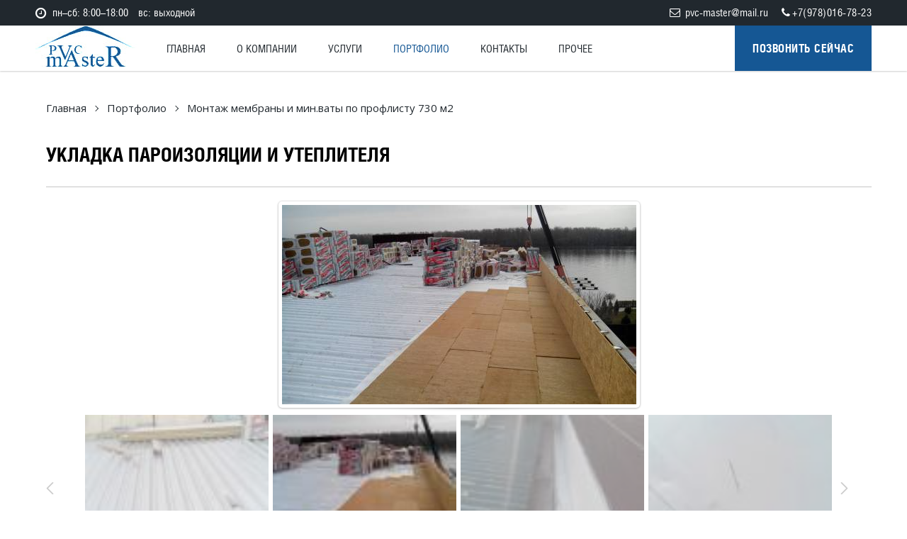

--- FILE ---
content_type: text/html; charset=UTF-8
request_url: https://pvc-master.ru/photo/sportkompleks_quot_voskhod_quot_dnepropetrovsk_730m2/ukladka_paroizoljacii_i_uteplitelja/35-0-678
body_size: 6905
content:
<!DOCTYPE html>
<html>
<head>

	<script type="text/javascript">new Image().src = "//counter.yadro.ru/hit;ucoznet?r"+escape(document.referrer)+(screen&&";s"+screen.width+"*"+screen.height+"*"+(screen.colorDepth||screen.pixelDepth))+";u"+escape(document.URL)+";"+Date.now();</script>
	<script type="text/javascript">new Image().src = "//counter.yadro.ru/hit;ucoz_desktop_ad?r"+escape(document.referrer)+(screen&&";s"+screen.width+"*"+screen.height+"*"+(screen.colorDepth||screen.pixelDepth))+";u"+escape(document.URL)+";"+Date.now();</script>
 <title>Укладка пароизоляции и утеплителя</title>
 <meta name="description" content="Укладка пароизоляции и утеплителя из минваты" />
 <meta name="keywords" content="пароизоляция, утеплитель, минвата" />
 <meta charset="utf-8">
 <meta http-equiv="X-UA-Compatible" content="IE=edge" />
 <meta name="SKYPE_TOOLBAR" content ="SKYPE_TOOLBAR_PARSER_COMPATIBLE" />
 <meta name="viewport" content="width=device-width, initial-scale=1">
 <link rel="icon" type="image/png" href="/favicon.png" />
 <link rel="apple-touch-icon-precomposed" href="/apple-touch-icon.png"/>
 <link type="text/css" rel="stylesheet" href="/css/style.css" />

	<link rel="stylesheet" href="/.s/src/base.min.css" />
	<link rel="stylesheet" href="/.s/src/layer6.min.css" />

	<script src="/.s/src/jquery-1.12.4.min.js"></script>
	
	<script src="/.s/src/uwnd.min.js"></script>
	<script src="//s765.ucoz.net/cgi/uutils.fcg?a=uSD&ca=2&ug=999&isp=0&r=0.088068002971319"></script>
	<link rel="stylesheet" href="/.s/src/ulightbox/ulightbox.min.css" />
	<link rel="stylesheet" href="/.s/src/photo.css" />
	<link rel="stylesheet" href="/.s/src/photopage.min.css" />
	<link rel="stylesheet" href="/.s/src/socCom.min.css" />
	<link rel="stylesheet" href="/.s/src/social.css" />
	<script src="/.s/src/ulightbox/ulightbox.min.js"></script>
	<script src="/.s/src/photopage.min.js"></script>
	<script src="/.s/src/socCom.min.js"></script>
	<script src="//sys000.ucoz.net/cgi/uutils.fcg?a=soc_comment_get_data&site=2pvc-master"></script>
	<script>
/* --- UCOZ-JS-DATA --- */
window.uCoz = {"sign":{"5255":"Помощник","7254":"Изменить размер","7251":"Запрошенный контент не может быть загружен. Пожалуйста, попробуйте позже.","210178":"Замечания","7253":"Начать слайд-шоу","5458":"Следующий","10075":"Обязательны для выбора","3125":"Закрыть","7252":"Предыдущий","7287":"Перейти на страницу с фотографией.","3238":"Опции"},"country":"US","layerType":6,"language":"ru","ssid":"020222771731726502777","site":{"id":"2pvc-master","host":"pvc-master.at.ua","domain":"pvc-master.ru"},"module":"photo","uLightboxType":1};
/* --- UCOZ-JS-CODE --- */

		function eRateEntry(select, id, a = 65, mod = 'photo', mark = +select.value, path = '', ajax, soc) {
			if (mod == 'shop') { path = `/${ id }/edit`; ajax = 2; }
			( !!select ? confirm(select.selectedOptions[0].textContent.trim() + '?') : true )
			&& _uPostForm('', { type:'POST', url:'/' + mod + path, data:{ a, id, mark, mod, ajax, ...soc } });
		}

		function updateRateControls(id, newRate) {
			let entryItem = self['entryID' + id] || self['comEnt' + id];
			let rateWrapper = entryItem.querySelector('.u-rate-wrapper');
			if (rateWrapper && newRate) rateWrapper.innerHTML = newRate;
			if (entryItem) entryItem.querySelectorAll('.u-rate-btn').forEach(btn => btn.remove())
		}
 function uSocialLogin(t) {
			var params = {"facebook":{"width":950,"height":520},"vkontakte":{"height":400,"width":790},"google":{"height":600,"width":700},"yandex":{"width":870,"height":515},"ok":{"height":390,"width":710}};
			var ref = escape(location.protocol + '//' + ('pvc-master.ru' || location.hostname) + location.pathname + ((location.hash ? ( location.search ? location.search + '&' : '?' ) + 'rnd=' + Date.now() + location.hash : ( location.search || '' ))));
			window.open('/'+t+'?ref='+ref,'conwin','width='+params[t].width+',height='+params[t].height+',status=1,resizable=1,left='+parseInt((screen.availWidth/2)-(params[t].width/2))+',top='+parseInt((screen.availHeight/2)-(params[t].height/2)-20)+'screenX='+parseInt((screen.availWidth/2)-(params[t].width/2))+',screenY='+parseInt((screen.availHeight/2)-(params[t].height/2)-20));
			return false;
		}
		function TelegramAuth(user){
			user['a'] = 9; user['m'] = 'telegram';
			_uPostForm('', {type: 'POST', url: '/index/sub', data: user});
		}
$(function() {
		$('#fCode').on('keyup', function(event) {
			try {checkSecure(); } catch(e) {}
		});
	});
	
function loginPopupForm(params = {}) { new _uWnd('LF', ' ', -250, -100, { closeonesc:1, resize:1 }, { url:'/index/40' + (params.urlParams ? '?'+params.urlParams : '') }) }
/* --- UCOZ-JS-END --- */
</script>

	<style>.UhideBlock{display:none; }</style>
</head>
 <script type="application/ld+json">
{
 "@context": "http://schema.org",
 "@type": "ImageObject",
 "author": "pvc-master",
 "contentLocation": "Russia",
 "contentUrl": "https://pvc-master.ru/_ph/35/654006396.jpg",
 "datePublished": "2014-06-12",
 "description": "",
 "name": "Укладка пароизоляции и утеплителя"
}
</script> 
 <script type="application/ld+json">
{
"@context": "https://schema.org",
"@type": "BreadcrumbList",
"itemListElement": [{
"@type": "ListItem",
"position": 1,
"name": "Главная",
"item": "https://pvc-master.ru/"
},{
"@type": "ListItem",
"position": 2,
"name": "Монтаж мембраны и мин.ваты по профлисту 730 м2",
"item": "https://pvc-master.ru/photo/sportkompleks_quot_voskhod_quot_dnepropetrovsk_730m2/35"
}]
}
</script>
<body class="base-template" id="id678" >
 <div class="main-wrapper">
 <!--U1AHEADER1Z--><!-- * * * * * * Preloader * * * * * * -->
 <div id="preloader">
 <div class="table">
 <div class="table-cell">
 <div class="load1">
 <div class="tpl-loader">Loading...</div>
 </div>
 </div>
 </div>
 </div>
 <!-- * * * * * * Preloader: end * * * * * * -->
 
 
 <!-- * * * * * * Mobile menu * * * * * * -->
 <div class="mobile-menu">
 <span class="mobile-menu-close close"></span>
 <a href="tel:+79780167823" class="tplbutton fancyboxModal><i class="fa fa-phone"></i>Звоните прямо сейчас</a>
 <div class="push20"></div>
 <div id="uNMenuDiv1" class="uMenuH"><ul class="uMenuRoot">
<li><a  href="/" ><span>Главная</span></a></li>
<li><a  href="/index/o-kompanii/0-9" ><span>О компании</span></a></li>
<li><a  href="/blog/" ><span>Услуги</span></a></li>
<li><a class=" uMenuItemA" href="/photo/" ><span>Портфолио</span></a></li>
<li><a  href="/index/kontakty/0-7" ><span>Контакты</span></a></li>
<li class="uWithSubmenu"><a  href="javascript:void(0)" ><span>Прочее</span></a><ul>
<li><a  href="/publ/" ><span>Каталог статей</span></a></li>
<li><a  href="https://pvc-master.ru/video/" target="_blank"><span>Видео</span></a></li>
<li><a  href="/load/" ><span>Каталог файлов</span></a></li>
<li><a  href="http://pvc-master.ru/faq/" ><span>Вопрос-ответ</span></a></li></ul></li></ul></div>
 </div>
 <div class="overlay"></div>
 <!-- * * * * * * Mobile menu: end * * * * * * -->
 
 
 <div class="header-wrapper">
 <div class="header-panel hidden-xs">
 <div class="container">
 <div class="shedule left">
 <i class="fa fa-clock-o" aria-hidden="true"></i> <span>пн–сб: 8:00–18:00</span> <span>вс: выходной</span>
 </div>
 <div class="h-panel-right right">
 <span class="header-email">
 <i class="fa fa-envelope-o" aria-hidden="true"></i> pvc-master@mail.ru
 </span>
 <span class="header-tel">
 <i class="fa fa-phone"></i>+7(978)016-78-23
 </div>
 <div class="cleaner"></div>
 </div>
 </div>
 <div class="container">
 <div class="header relative">
 <div class="logo left">
 <a href="/"><img src="/images/pvcmaster.jpeg" alt="логотип pvc-master"/></a>
 </div>
 
 <div class="mob-menu-btn hidden-md hidden-lg right">
 <span></span>
 <span></span>
 <span></span>
 </div>
 <a href="tel:+79780167823" class="callback-btn fancyboxModal hidden-xs">Позвонить сейчас</a>

 
 
 <!-- * * * * * * Top menu * * * * * * -->
 <div class="top-menu visible-md-inline-block visible-lg-inline-block">
 <div id="uNMenuDiv1" class="uMenuH"><ul class="uMenuRoot">
<li><a  href="/" ><span>Главная</span></a></li>
<li><a  href="/index/o-kompanii/0-9" ><span>О компании</span></a></li>
<li><a  href="/blog/" ><span>Услуги</span></a></li>
<li><a class=" uMenuItemA" href="/photo/" ><span>Портфолио</span></a></li>
<li><a  href="/index/kontakty/0-7" ><span>Контакты</span></a></li>
<li class="uWithSubmenu"><a  href="javascript:void(0)" ><span>Прочее</span></a><ul>
<li><a  href="/publ/" ><span>Каталог статей</span></a></li>
<li><a  href="https://pvc-master.ru/video/" target="_blank"><span>Видео</span></a></li>
<li><a  href="/load/" ><span>Каталог файлов</span></a></li>
<li><a  href="http://pvc-master.ru/faq/" ><span>Вопрос-ответ</span></a></li></ul></li></ul></div>
 </div>
 <div class="cleaner"></div>
 <!-- * * * * * * Top menu: end* * * * * * -->
 
 </div>
 </div>
 </div>
 <div class="header-push"></div><!--/U1AHEADER1Z-->
 
 
 <!-- <middle> -->
 <div class="middle">
 <div class="push40"></div>
 <div class="container">
 <div class="main-column">
 <div class="breadcrumbs-wrapper hidden-xs">
 <ul class="breadcrumb">
 <li><a href="/">Главная</a></li>
 
 
 <li><a href="/photo/">Портфолио</a></li>
 
 <li><a href="/photo/sportkompleks_quot_voskhod_quot_dnepropetrovsk_730m2/35">Монтаж мембраны и мин.ваты по профлисту 730 м2</a></li>
 </ul>
 </div>
 <h1 class="title-h2 upper">Укладка пароизоляции и утеплителя</h1>
 
 <div class="content">
<!-- <body> -->
<hr />
<div id="u-photos">
 <div class="uphoto-entry">
 
 <div class="photo-edescr"></div>
 <div class="u-center">
 <div class="photo-block">
 <div class="ph-wrap">
 <span class="photo-expand">
 <div id="nativeroll_video_cont" style="display:none;"></div><span id="phtmDiv35"><span id="phtmSpan35" style="position:relative"><img   id="p654006396" border="0" src="/_ph/35/2/654006396.jpg?1768919150" /></span></span>
		<script>
			var container = document.getElementById('nativeroll_video_cont');

			if (container) {
				var parent = container.parentElement;

				if (parent) {
					const wrapper = document.createElement('div');
					wrapper.classList.add('js-teasers-wrapper');

					parent.insertBefore(wrapper, container.nextSibling);
				}
			}
		</script>
	
 <a class="dd-tip ulightbox" href="/_ph/35/654006396.jpg?1768919150" target="_blank"><i class="expand-ico"></i><!--<s10014>-->В реальном размере<!--</s>--> <b>1500x843</b> / 148.1Kb</a>
 </span>
 </div>

 
 </div>
 
 </div>
 </div>
 <div class="photo-slider u-center"><style type="text/css">
		#phtOtherThumbs {margin-bottom: 10px;}
		#phtOtherThumbs td {font-size: 0;}
		#oldPhotos {position: relative;overflow: hidden;}
		#leftSwch {display:block;width:22px;height:46px;background: transparent url('/.s/img/photopage/photo-arrows.png') no-repeat;}
		#rightSwch {display:block;width:22px;height:46px;background: transparent url('/.s/img/photopage/photo-arrows.png') no-repeat -22px 0;}
		#leftSwch:hover, #rightSwch:hover {opacity: .8;filter: alpha(opacity=80);}
		#phtOtherThumbs img {vertical-align: middle;}
		.photoActiveA img {}
		.otherPhotoA img {opacity: 0.5; filter: alpha(opacity=50);-webkit-transition: opacity .2s .1s ease;transition: opacity .2s .1s ease;}
		.otherPhotoA:hover img {opacity: 1; filter: alpha(opacity=100);}
		#phtOtherThumbs .ph-wrap {display: inline-block;vertical-align: middle;background: url(/.s/img/photopage/opacity02.png);}
		.animate-wrap {position: relative;left: 0;}
		.animate-wrap .ph-wrap {margin: 0 3px;}
		#phtOtherThumbs .ph-wrap, #phtOtherThumbs .ph-tc {/*width: 500px;height: 500px;*/width: auto;}
		.animate-wrap a {display: inline-block;width:  25.0%;*width: 25.0%;*zoom: 1;position: relative;}
		#phtOtherThumbs .ph-wrap {background: none;display: block;}
		.animate-wrap img {width: 100%;}
	</style>

	<script>
	$(function( ) {
		if ( typeof($('#leftSwch').attr('onclick')) === 'function' ) {
			$('#leftSwch').click($('#leftSwch').attr('onclick'));
			$('#rightSwch').click($('#rightSwch').attr('onclick'));
		} else {
			$('#leftSwch').click(new Function($('#leftSwch').attr('onclick')));
			$('#rightSwch').click(new Function($('#rightSwch').attr('onclick')));
		}
		$('#leftSwch').removeAttr('onclick');
		$('#rightSwch').removeAttr('onclick');
	});

	function doPhtSwitch(n,f,p,d ) {
		if ( !f){f=0;}
		$('#leftSwch').off('click');
		$('#rightSwch').off('click');
		var url = '/photo/35-0-0-10-'+n+'-'+f+'-'+p;
		$.ajax({
			url: url,
			dataType: 'xml',
			success: function( response ) {
				try {
					var photosList = [];
					photosList['images'] = [];
					$($('cmd', response).eq(0).text()).find('a').each(function( ) {
						if ( $(this).hasClass('leftSwitcher') ) {
							photosList['left'] = $(this).attr('onclick');
						} else if ( $(this).hasClass('rightSwitcher') ) {
							photosList['right'] = $(this).attr('onclick');
						} else {photosList['images'].push(this);}
					});
					photosListCallback.call(photosList, photosList, d);
				} catch(exception ) {
					throw new TypeError( "getPhotosList: server response does not seems to be a valid uCoz XML-RPC code: " . response );
				}
			}
		});
	}

	function photosListCallback(photosList, direction ) {
		var dirSign;
		var imgWrapper = $('#oldPhotos'); // CHANGE this if structure of nearest images changes!
		var width = imgWrapper.width();
		imgWrapper.width(width);
		imgWrapper = imgWrapper.find(' > span');
		newImg = $('<span/>', {
			id: 'newImgs'
		});
		$.each(photosList['images'], function( ) {
			newImg.append(this);
		});
		if ( direction == 'right' ) {
			dirSign = '-';
			imgWrapper.append(newImg);
		} else {
			dirSign = '+';
			imgWrapper.prepend(newImg).css('left', '-' + width + 'px');
		}
		newImg.find('a').eq(0).unwrap();
		imgWrapper.animate({left: dirSign + '=' + width + 'px'}, 400, function( ) {
			var oldDelete = imgWrapper.find('a');
			if ( direction == 'right') {oldDelete = oldDelete.slice(0, 4);}
			else {oldDelete = oldDelete.slice(-4);}
			oldDelete.remove();
			imgWrapper.css('left', 0);
			try {
				if ( typeof(photosList['left']) === 'function' ) {
					$('#leftSwch').click(photosList['left']);
					$('#rightSwch').click(photosList['right']);
				} else {
					$('#leftSwch').click(new Function(photosList['left']));
					$('#rightSwch').click(new Function(photosList['right']));
				}
			} catch(exception ) {
				if ( console && console.log ) console.log('Something went wrong: ', exception);
			}
		});
	}
	</script>
	<div id="phtOtherThumbs" class="phtThumbs"><table border="0" cellpadding="0" cellspacing="0"><tr><td><a id="leftSwch" class="leftSwitcher" href="javascript:;" rel="nofollow" onclick="doPhtSwitch('0','1','678', 'left');"></a></td><td align="center" style="white-space: nowrap;"><div id="oldPhotos"><span class="animate-wrap"><a class="otherPhotoA" href="https://pvc-master.ru/photo/sportkompleks_quot_voskhod_quot_dnepropetrovsk_730m2/ne_pravilno_smontiruemyj_proflist/35-0-679"><span class="ph-wrap"><span class="ph-tc"><img   border="0"  class="otherPhoto" src="/_ph/35/1/200207239.jpg?1768919150" /></span></span></a> <a class="photoActiveA" href="https://pvc-master.ru/photo/sportkompleks_quot_voskhod_quot_dnepropetrovsk_730m2/ukladka_paroizoljacii_i_uteplitelja/35-0-678"><span class="ph-wrap"><span class="ph-tc"><img   border="0"  class="photoActive" src="/_ph/35/1/654006396.jpg?1768919150" /></span></span></a> <a class="otherPhotoA" href="https://pvc-master.ru/photo/sportkompleks_quot_voskhod_quot_dnepropetrovsk_730m2/podnjatie_parapetov_na_0_6_m/35-0-677"><span class="ph-wrap"><span class="ph-tc"><img   border="0"  class="otherPhoto" src="/_ph/35/1/310432421.jpg?1768919150" /></span></span></a> <a class="otherPhotoA" href="https://pvc-master.ru/photo/sportkompleks_quot_voskhod_quot_dnepropetrovsk_730m2/porez_membrany_bolgarkoj/35-0-676"><span class="ph-wrap"><span class="ph-tc"><img   border="0"  class="otherPhoto" src="/_ph/35/1/115206551.jpg?1768919150" /></span></span></a> </span></div></td><td><a href="javascript:;" rel="nofollow" id="rightSwch" class="rightSwitcher" onclick="doPhtSwitch('3','2','678', 'right');"></a></td></tr></table></div></div>
</div><hr />
</div>
<!-- </body> -->
 <div class="push40"></div>
 </div>
 </div>
 <div class="push40"></div>
 <div class="footer-push"></div>
 <!-- </middle> -->
 </div>
 </div>
 
 
 
 
 <!--U1BFOOTER1Z--><div class="footer-wrapper">
 <div class="container f13">
 <div class="row">
 
 <div class="col-sm-6">
 2003 © 2026 Монтаж  гидроизоляции из ПВХ мембран в Крыму.
 </div>
 
 <div class="col-sm-6 text-right-sm">
 <!-- "' --><span class="pbcwBf0i"><a href="https://www.ucoz.ru/"><img style="width:80px; height:15px;" src="/.s/img/cp/47.gif" alt="" /></a></span><!-- Yandex.Metrika informer --><a href="https://metrika.yandex.ru/stat/?id=32128285&amp;amp;from=informer"target="_blank" rel="nofollow"><img src="//informer.yandex.ru/informer/32128285/3_1_FFFFFFFF_EFEFEFFF_0_pageviews"style="width:88px; height:31px; border:0;" alt="Яндекс.Метрика" title="Яндекс.Метрика: данные за сегодня (просмотры, визиты и уникальные посетители)" onclick="try{Ya.Metrika.informer({i:this,id:32128285,lang:'ru'});return false}catch(e){}"/></a><!-- /Yandex.Metrika informer --><!-- Yandex.Metrika counter --><script type="text/javascript">(function (d, w, c) { (w[c] = w[c] || []).push(function() { try { w.yaCounter32128285 = new Ya.Metrika({id:32128285,clickmap:true}); } catch(e) { } }); var n = d.getElementsByTagName("script")[0], s = d.createElement("script"), f = function () { n.parentNode.insertBefore(s, n); }; s.type = "text/javascript"; s.async = true; s.src = (d.location.protocol == "https:" ? "https:" : "http:") + "//mc.yandex.ru/metrika/watch.js"; if (w.opera == "[object Opera]") { d.addEventListener("DOMContentLoaded", f, false); } else { f(); }})(document, window, "yandex_metrika_callbacks");</script><noscript><div><img src="//mc.yandex.ru/watch/32128285" style="position:absolute; left:-9999px;" alt="" /></div></noscript><!-- /Yandex.Metrika counter -->
 </div>
 </div>
 </div>
 </div>
 
 
 <!-- * * * * * * button to top * * * * * * -->
 <span id="up"><i class="fa fa-angle-up"></i></span>
 <!-- * * * * * * button to top: end * * * * * * -->
 
 
 <!--[if lt IE 9]>
 <script src="https://oss.maxcdn.com/html5shiv/3.7.2/html5shiv.min.js"></script>
 <script src="https://oss.maxcdn.com/respond/1.4.2/respond.min.js"></script>
 <![endif]-->
 <script src="/js/modernizr.js"></script>
 <script src="/js/jquery.fancybox.js"></script>
 <script src="/js/slick.min.js"></script>
 <script src="/js/jquery.maskedinput.js"></script>
 <script src="/js/plugins-scroll.js"></script>
 <script src="/js/jquery.viewportchecker.js"></script>
 <script src="/js/jquery.animateNumber.min.js"></script>
 <script src="/js/jquery.countdown.js"></script>
 <script src="/js/lightgallery-all.min.js"></script>
 <script src="/js/jquery.mousewheel.js"></script>
 <script src="/js/onReady.js"></script><!--/U1BFOOTER1Z-->
 
 
</body>
</html>
<!-- 0.10181 (s765) -->

--- FILE ---
content_type: text/css
request_url: https://pvc-master.ru/css/style.css
body_size: 12466
content:
@import 'https://fonts.googleapis.com/css?family=Open+Sans:300,400,400i,600,700,700i,800&subset=cyrillic';
@import url(/css/animate.css);
@import url(/css/bootstrap.css);
@import url(/css/font-awesome.css);
@import url(/css/jquery.fancybox.css);
@import url(/css/lightgallery.min.css);
@import url(/css/settings.css);
body{
    font-size: 16px;
    line-height: 1.6;
    color: #000000;
    overflow-x: hidden;
    font-family: 'Open Sans', sans-serif;
}
@media only screen and (max-width: 480px){
    html, body {
        min-width: 320px;
    }
}
.main-wrapper{
    min-height: 100%;
    height: auto !important;
    height: 100%;
    margin: 0 auto -60px auto;
    background: #fff;
}
.footer-wrapper {
    min-height: 60px;
    max-width: 100%;
    margin: 0 auto;
    background: #21282E;
    color: #9BA2A8;
    padding: 20px 0;
}
.footer-push{
    height: 60px;
    margin: 0;
    padding: 0;
}
ul.list,
ol.list{
    margin-bottom: 30px;
}
ol.list{
    list-style: inside decimal;
    margin-left: -16px;
}
ol.list li > ol,
ol.list li > ul{
    padding-left: 16px !important;
}
ul.list > li,
ol.list > li{
    position: relative;
    padding-left: 16px;
    margin-bottom: 10px;
}
ul.list > li:before{
    content: "\f101";
    display: block;
    position: absolute;
    top: 0;
    left: 0;
    font-family: FontAwesome;
    color: #155794;
}
ul.list ol,
ol.list ol,
{
    padding-top: 20px;
    margin-bottom: 20px;
    margin-left: 16px;
}
ul.list ul,
ol.list ul{
    padding-top: 20px;
    margin-bottom: 20px;
}
blockquote {
    position: relative;
    margin: 30px 0;
    padding: 2px 0 5px 20px;
    border-left: 1px solid #155794;
    text-align: left;
    color: #5F5F5F;
    font-size: 14px;
    font-style: italic;
}
h2,
.title-h2{
    font-size: 28px;
    line-height: 1.1;
    margin-bottom: 30px;
    font-family: 'Helios';
    font-weight: bold;
}
h3,
.title-h3{
    font-size: 24px;
    line-height: 1.1;
    margin-bottom: 20px;
    font-family: 'Helios';
    font-weight: bold;
}
h4,
.title-h4{
    font-size: 20px;
    line-height: 1.1;
    margin-bottom: 20px;
    font-family: 'Helios';
    font-weight: bold;
}
h5, .title-h5 {
    font-family: 'Helios';
    font-weight: bold;
    font-size: 20px;
    margin-bottom: 10px;
    position: relative;
}
h6, .title-h6 {
    font-family: 'Helios';
    font-weight: bold;
    font-size: 16px;
    margin-bottom: 10px;
    position: relative;
}
.decoration-none{
    text-decoration: none !important;
}
.decoration-hover{
    text-decoration: none;
}
.decoration-hover:hover{
    text-decoration: underline;
}
.round{
    border-radius: 50%;
}
.light-gray{
    color: #000000;
}
.gray{
    color: #4D4D4D;
}
.green{
    color: #308502;
}
.red{
    color: #155794;
}
.white{
    color: #fff;
}
.black{
    color: #000;
}
.scheme-color{
    color: #155794;
}
p{
    margin-bottom: 20px;
}
a{
    color: #000000;
    text-decoration: none;
}
a:hover{
    color: #155794;
}
a:focus{
    outline: none;
}
a.absolute{
    display: block;
    width: 100%;
    height: 100%;
    position: absolute;
    top: 0;
    left: 0;
    z-index: 10;
}
.tplbutton{
    display: inline-block;
    text-decoration: none !important;
    color: #fff !important;
    background: #155794;
    font-size: 18px;
    padding: 12px 35px;
    margin-bottom: 15px;
    position: relative;
    text-align: center;
    cursor: pointer;
    text-transform: uppercase;
    -webkit-transition: all 200ms ease-out;
	-moz-transition: all 200ms ease-out;
	-o-transition: all 200ms ease-out;
	transition: all 200ms ease-out;
    border: none;
    font-weight: bold;
    font-family: 'Helios';
    letter-spacing: 0.5px;
}
.tplbutton:hover{
    background: #155794 !important;
    color: #fff !important;
}
.tplbutton.block{
    display: block;
    width: 100%;
}
.tplbutton.min,
.tplbutton.mini{
    font-size: 12px;
    padding: 3px 15px;
}
.tplbutton.orange-btn{
    background: #fff;
    border-color: #FE7136;
    color: #FE7136;
    font-size: 16px;
}
.tplbutton.orange-btn:hover{
    color: #fff !important;
    background: #FE7136 !important;
}
.tplbutton.big{
    padding: 14px 60px;
}
.form-group{
    position: relative;
}
.modal {
    display: none;
    width: 460px;
    max-width: 100%;
    background: #fff;
    padding: 55px 25px 35px;
}
.box{
    display: none;
}
.box.visible{
    display: block;
}
.close{
    display: block;
    position: absolute;
    top: 15px;
    right: 20px;
    z-index: 300;
    width: 26px;
    height: 26px;
    -moz-transform: rotate(45deg);
    -webkit-transform: rotate(45deg);
    -o-transform: rotate(45deg);
    -ms-transform: rotate(45deg);
    transform: rotate(45deg);
}
.close:before{
    content:"";
    display: block;
    position: absolute;
    width: 2px;
    height: 100%;
    top: 0;
    left: 50%;
    margin-left: -1px;
    background: #155794;
}
.close:after{
    content:"";
    display: block;
    position: absolute;
    width: 100%;
    height: 2px;
    top: 50%;
    left: 0;
    margin-top: -1px;
    background: #155794;
}
/**************************************/
.header-push{
    height: 64px;
}
.header-wrapper{
    height: 64px;
    position: fixed;
    top: 0;
    left: 0;
    width: 100%;
    z-index: 300;
    background: #fff;
    box-shadow: 0 1px 2px rgba(0,0,0,0.2);
    line-height: 1.4;
}
.header-panel{
    background: #21282E;
    color: #fff;
    font-family: 'Helios';
    height: 36px;
    line-height: 36px;
    font-size: 15px;
    -webkit-transition: all 200ms ease-out;
	-moz-transition: all 200ms ease-out;
	-o-transition: all 200ms ease-out;
	transition: all 200ms ease-out;
    overflow: hidden;
}
.header-panel a{
    color: #fff;
    text-decoration: none;
}
.header-panel a:hover{
    text-decoration: underline;
}
.header-tel{
    letter-spacing: 0.5px;
    margin-left: 15px;
}
.header-tel .fa,
.header-email .fa{
    margin-right: 3px;
}
.shedule span{
    margin-right: 10px;
}
.shedule span:last-of-type{
    margin-right: 0;
}
.shedule .fa{
    margin: 0 5px 0 0;
    font-size: 18px;
    vertical-align: middle;
}
.header > div{
    display: inline-block;
}
.logo{
    margin-left: -10px;
    background: #155794;
}
.mob-menu-btn{
    margin: 24px 5px 0 20px;
}
.mob-menu-btn span{
    display: block;
    height: 3px;
    margin-bottom: 4px;
    width: 30px;
    background: #155794;
}
.mobile-menu {
    position: fixed;
    top: 0;
    right: -400px;
    background: #21282E;
    height: 100%;
    width: 370px;
    max-width: 100%;
    z-index: 1000;
    overflow-y: scroll;
    padding-top: 20px;
    -webkit-transition: all 300ms linear;
    -moz-transition: all 300ms linear;
    -o-transition: all 300ms linear;
    transition: all 300ms linear;
}
.mobile-menu.open {
    right: 0;
}
.overlay {
    position: fixed;
    top: 0;
    left: 0;
    width: 100%;
    height: 100%;
    background: rgba(0,0,0,0.8);
    z-index: -100;
    opacity: 0;
    -webkit-transition: opacity 300ms linear;
    -moz-transition: opacity 300ms linear;
    -o-transition: opacity 300ms linear;
    transition: opacity 300ms linear;
}
.mobile-menu.open + .overlay {
    z-index: 400;
    opacity: 1;
}
.mobile-menu > div > ul > li {
    position: relative;
}
.mobile-menu > div > ul > li.down > a {
    padding-right: 60px;
}
.mobile-menu .dropdown-button{
    display: block;
    position: absolute;
    top: 0;
    right: 0;
    height: 45px;
    width: 45px;
    z-index: 10;
}
.mobile-menu .dropdown-button:before{
    content:"";
    display: block;
    position: absolute;
    width: 12px;
    height: 12px;
    top: 13px;
    left: 16px;
    border-bottom: 1px solid #fff;
    border-right: 1px solid #fff;
    -moz-transform: rotate(45deg);
    -webkit-transform: rotate(45deg);
    -o-transform: rotate(45deg);
    -ms-transform: rotate(45deg);
    transform: rotate(45deg);
    -webkit-transition: all 300ms ease-out;
	-moz-transition: all 300ms ease-out;
	-o-transition: all 300ms ease-out;
	transition: all 300ms ease-out;
}
.mobile-menu .dropdown-button.active:before{
    -moz-transform: rotate(225deg);
    -webkit-transform: rotate(225deg);
    -o-transform: rotate(225deg);
    -ms-transform: rotate(225deg);
    transform: rotate(225deg);
    top: 19px;
}
.mobile-menu > div > ul > li > ul {
    position: static;
    width: 100%;
    display: none;
}
.mobile-menu .uMenuH > ul  > li > a {
    display: block;
    text-decoration: none;
    color: #fff;
    padding: 10px 20px;
    text-transform: uppercase;
    font-family: 'Helios';
}
.mobile-menu .uMenuH > ul  > li > a.uMenuItemA,
.mobile-menu > div > ul > li > ul > li > a.uMenuItemA,
.mobile-menu ul ul ul a.uMenuItemA{
    color: #155794;
}

.mobile-menu > div > ul > li > ul > li > a,
.mobile-menu ul ul ul a{
    display: block;
    font-size: 15px;
    line-height: 18px;
    text-decoration: none;
    -webkit-transition: all 200ms ease-out;
    -moz-transition: all 200ms ease-out;
    -o-transition: all 200ms ease-out;
    transition: all 200ms ease-out;
    padding: 10px 10px 10px 40px;
    color: #FFFFFF;
    position: relative;
}
.mobile-menu > div > ul > li > ul > li > a:before,
.mobile-menu ul ul ul a:before {
    content: "";
    display: block;
    position: absolute;
    width: 6px;
    height: 6px;
    top: 17px;
    left: 20px;
    border-top: 1px solid #FFFFFF;
    border-right: 1px solid #FFFFFF;
    -moz-transform: rotate(45deg);
    -webkit-transform: rotate(45deg);
    -o-transform: rotate(45deg);
    -ms-transform: rotate(45deg);
    transform: rotate(45deg);
}
.mobile-menu ul ul ul{
    margin-bottom: 10px;
}
.mobile-menu ul ul ul a{
    padding: 6px 10px 6px 55px;
    font-size: 13px;
}
.mobile-menu ul ul ul a:before{
    left: 40px;
    top: 13px;
}
.mobile-menu-close.close {
    top: 26px;
    right: 10px;
}
.callback-btn{
    padding: 0 30px;
    height: 64px;
    line-height: 64px;
    display: block;
    position: relative;
    text-decoration: none;
    background: #155794;
    float: right;
    font-family: 'Helios';
    font-size: 18px;
    font-weight: bold;
    text-transform: uppercase;
    color: #fff !important;
    -webkit-transition: all 200ms ease-out;
	-moz-transition: all 200ms ease-out;
	-o-transition: all 200ms ease-out;
	transition: all 200ms ease-out;
    letter-spacing: 0.5px;
}
.callback-btn .fa{
    margin: 0 4px 0 0;
    vertical-align: middle;
    font-size: 20px;
}
.callback-btn:hover{
    color: #fff !important;
    background: #155794 !important;
}
.mobile-menu .callback-btn{
    float: none;
    height: auto;
    line-height: 1;
    padding: 10px 20px;
    display: inline-block;
    margin-left: 20px;
    color: #fff;
    background: transparent !important;
    border: 1px solid #fff;
    font-weight: normal;
}
.advantages{
    position: relative;
    z-index: 1;
}
.icons .element{
    margin-bottom: 40px;
}
.icons .element .img-wrapper{
    background: #155794;
    border-radius: 50%;
    display: inline-block;
    position: relative;
    -webkit-transition: -webkit-transform ease-out 0.1s, background 0.5s;
    -moz-transition: -moz-transform ease-out 0.1s, background 0.5s;
    transition: transform ease-out 0.1s, background 0.5s;
    margin-bottom: 20px;
}
.icons .element .img-wrapper:hover{
    background: #155794 !important;
}
.icons .element .img-wrapper:after{
	position: absolute;
	width: 100%;
	height: 100%;
	border-radius: 50%;
	content: '';
    top: 0;
	left: 0;
	padding: 0;
	z-index: -1;
	box-shadow: 0 0 0 2px rgba(255,255,255,0.1);
	opacity: 0;
	-webkit-transform: scale(0.9);
	-moz-transform: scale(0.9);
	-ms-transform: scale(0.9);
	transform: scale(0.9);
}
.icons .element .img-wrapper:hover:after {
	-webkit-animation: sonarEffect 1.3s ease-out 75ms;
	-moz-animation: sonarEffect 1.3s ease-out 75ms;
	animation: sonarEffect 1.3s ease-out 75ms;
}
@-webkit-keyframes sonarEffect {
	0% {
		opacity: 0.3;
	}
	40% {
		opacity: 0.5;
		box-shadow: 0 0 0 2px rgba(255,255,255,0.1), 0 0 10px 10px #155794, 0 0 0 10px rgba(255,255,255,0.3);
	}
	90% {
		box-shadow: 0 0 0 2px rgba(255,255,255,0.1), 0 0 10px 10px #155794, 0 0 0 10px rgba(255,255,255,0.3);
		-webkit-transform: scale(1.5);
		opacity: 0;
	}
}
@-moz-keyframes sonarEffect {
	0% {
		opacity: 0.3;
	}
	40% {
		opacity: 0.5;
		box-shadow: 0 0 0 2px rgba(255,255,255,0.1), 0 0 10px 10px #155794, 0 0 0 10px rgba(255,255,255,0.3);
	}
	100% {
		box-shadow: 0 0 0 2px rgba(255,255,255,0.1), 0 0 10px 10px #155794, 0 0 0 10px rgba(255,255,255,0.3);
		-moz-transform: scale(1.5);
		opacity: 0;
	}
}
@keyframes sonarEffect {
	0% {
		opacity: 0.3;
	}
	40% {
		opacity: 0.5;
		box-shadow: 0 0 0 2px rgba(255,255,255,0.1), 0 0 10px 10px #155794, 0 0 0 10px rgba(255,255,255,0.3);
	}
	100% {
		box-shadow: 0 0 0 2px rgba(255,255,255,0.1), 0 0 10px 10px #155794, 0 0 0 10px rgba(255,255,255,0.3);
		transform: scale(1.5);
		opacity: 0;
	}
}
.icons .element .title{
    font-family: 'Helios';
    font-weight: bold;
    color: #2E3841;
    font-size: 16px;
    text-transform: uppercase;
    margin-bottom: 15px;
}
.icons .element .text{
    font-size: 13px;
    color: #000000;
}
.dark-bg{
    background: #2E3841;
}
.gray-bg{
    background: #F6F6F7;
}
.hr-min{
    width: 100px;
    margin: 30px auto;
    border-color: #2E3841;
}
.weight300{
    font-weight: 300;
}
.section2:before{
    content:"";
    display: block;
    position: absolute;
    top: -1px;
    left: 50%;
    border-top: 14px solid #fff;
    border-left: 12px solid transparent;
    border-right: 12px solid transparent;
    margin-left: -7px;
    z-index: 10;
}
.portfolio{
    overflow: hidden;
}
.portfolio figure{
    width: 100%;
    float: left;
    position: relative;
    cursor: pointer;
}
.portfolio figure:nth-of-type(2){
    -webkit-animation-delay: 200ms;
    -moz-animation-delay: 200ms;
    -o-animation-delay: 200ms;
    animation-delay: 200ms;
}
.portfolio figure:nth-of-type(3){
    -webkit-animation-delay: 400ms;
    -moz-animation-delay: 400ms;
    -o-animation-delay: 400ms;
    animation-delay: 400ms;
}
.portfolio figure:nth-of-type(4){
    -webkit-animation-delay: 600ms;
    -moz-animation-delay: 600ms;
    -o-animation-delay: 600ms;
    animation-delay: 600ms;
}
.portfolio figure:nth-of-type(5){
    -webkit-animation-delay: 800ms;
    -moz-animation-delay: 800ms;
    -o-animation-delay: 800ms;
    animation-delay: 800ms;
}
.portfolio figure:nth-of-type(6){
    -webkit-animation-delay: 1000ms;
    -moz-animation-delay: 1000ms;
    -o-animation-delay: 1000ms;
    animation-delay: 1000ms;
}
.portfolio figure:nth-of-type(7){
    -webkit-animation-delay: 1200ms;
    -moz-animation-delay: 1200ms;
    -o-animation-delay: 1200ms;
    animation-delay: 1200ms;
}
.portfolio figure:nth-of-type(8){
    -webkit-animation-delay: 1400ms;
    -moz-animation-delay: 1400ms;
    -o-animation-delay: 1400ms;
    animation-delay: 1400ms;
}





.portfolio img{
    width: 100%;
}
.portfolio figure a.lightgallery-link{
    position: relative;
    display: block;
    overflow: hidden;
}
.portfolio figure a.lightgallery-link:after{
    position: absolute;
    top: 0;
    left: 0;
    width: 100%;
    height: 100%;
    background: url(../images/zoom-icon.png) 50% 50% no-repeat;
    background-size: 0 0;
    cursor: pointer;
    opacity: 0;
    -webkit-transition: all 200ms ease-out;
	-moz-transition: all 200ms ease-out;
	-o-transition: all 200ms ease-out;
	transition: all 200ms ease-out;
    content:"";
    z-index: 2;
}
.portfolio figure a.lightgallery-link:hover:after{
    opacity: 1;
    background-size: 88px 89px;
}
.portfolio figure a.lightgallery-link:before{
    content: '';
    display: block;
    position: absolute;
    top: 50%;
    left: 0;
    right: 0;
    padding-bottom: 100%;
    margin-top: -50%;
    opacity: 0;
    background: #29baff;
    -moz-border-radius: 50%;
    border-radius: 50%;
    -webkit-transform: scale(0);
    -moz-transform: scale(0);
    -ms-transform: scale(0);
    -o-transform: scale(0);
    transform: scale(0);
    -webkit-transition: -webkit-transform 0.4s cubic-bezier(0.4,0,0.2,1),opacity 0.4s;
    -moz-transition: -moz-transform 0.4s cubic-bezier(0.4,0,0.2,1),opacity 0.4s;
    -o-transition: -o-transform 0.4s cubic-bezier(0.4,0,0.2,1),opacity 0.4s;
    transition: transform 0.4s cubic-bezier(0.4,0,0.2,1),opacity 0.4s;
    z-index: 1;
}
.portfolio figure a.lightgallery-link:hover:before {
    opacity: 0.7;
    -webkit-transform: scale(1.8);
    -moz-transform: scale(1.8);
    -ms-transform: scale(1.8);
    -o-transform: scale(1.8);
    transform: scale(1.8);
}
.portfolio figure .title{
    -webkit-transition: all 200ms ease-out;
	-moz-transition: all 200ms ease-out;
	-o-transition: all 200ms ease-out;
	transition: all 200ms ease-out;
    background: #fff;
    padding: 25px;
    height: 102px;
    overflow: hidden;
}
.portfolio figure:hover .title{
    background: #2E3841;
}
.portfolio figure .title a{
    color: #333;
    text-decoration: none;
    -webkit-transition: all 200ms ease-out;
	-moz-transition: all 200ms ease-out;
	-o-transition: all 200ms ease-out;
	transition: all 200ms ease-out;
    font-weight: bold;
    font-size: 20px;
    line-height: 1.1;
    font-family: 'Helios';
}
.portfolio figure:hover .title a{
    color: #fff;
}
.portfolio figure .title a:hover{
    color: #155794;
}
.portfolio figure img{
    -webkit-transition: all 400ms ease-out;
	-moz-transition: all 400ms ease-out;
	-o-transition: all 400ms ease-out;
	transition: all 400ms ease-out;
}
.pswp__caption__center{
    text-align: center;
}
.pswp__caption__center .title-h3{
    margin: 15px 0 5px;
}
.num-section{
    background: url(../images/num-section.jpg) 0 0 no-repeat;
    background-attachment: fixed;
    color: #fff;
    position: relative;
}
.ie .num-section{
    background-attachment: scroll;
}
.num-section:after{
    content:"";
    display: block;
    position: absolute;
    width: 100%;
    height: 100%;
    top: 0;
    left: 0;
    background: url(../images/pattern.png) rgba(46,56,65,0.8);
}
.num-section .container{
    position: relative;
    z-index: 10;
}
.num-section .num{
    font-size: 50px;
    line-height: 1;
    font-weight: bold;
    color: #155794;
    opacity: 0;
}
.num-section .num.animated{
    opacity: 1;
}
hr{
    border-color: #C7C7C7;
}
hr.white{
    border-color: #fff;
}
.clear-hr{
    height: 0;
    opacity: 0;
    margin: 0;
    padding: 0;
}
.services-section .element{
    padding-left: 80px;
    margin-bottom: 60px;
}
.services-section .element .title{
    font-family: 'Helios';
    font-size: 18px;
    line-height: 1;
    font-weight: bold;
    margin-bottom: 10px;
}
.services-section .element .text{
    font-size: 13px;
    color: #000000;
}
.services-section .element .img-wrapper{
    position: absolute;
    top: 0;
    left: 0;
    background: #fff;
    width: 56px;
    height: 56px;
    line-height: 50px;
    text-align: center;
    border-radius: 5px;
    border: 1px solid #155794;
}
.services-section .element .img-wrapper img{
    width: 40px;
    max-height: 40px;
}

/* --------------------
   -------------------- Pricing -------------------- */
.b-pricing { 
    background: url(../images/pricing-section.jpg) 0 0 no-repeat;
    background-attachment: fixed;
    color: #fff;
    position: relative; 
}
.ie .b-pricing{
    background-attachment: scroll;
}
.b-pricing:before { position: absolute; left: 0; top: 0; right: 0; bottom: 0; background: url(../images/pattern.png) rgba(46,56,65,0.8); content: ''; }
.b-pricing_container {position: relative;z-index: 5;}
.b-pricing_list { text-align: center; }
.b-pricing_plan {display: inline-block;vertical-align: middle;border: 8px solid transparent;-webkit-border-radius: 2px;-moz-border-radius: 2px;border-radius: 2px;}
.b-pricing_plan_inner { width: 280px; background: #fff; -webkit-box-sizing: border-box; -moz-box-sizing: border-box; box-sizing: border-box; }
.b-pricing_plan_caption { padding: .75em .45em; font: 300 2em/1 'helios', sans-serif; text-align: center; color: #fff; background: url('../images/pattern_dark.png') center center repeat; }
.b-pricing_plan_sum { padding: 22px 10px; font: 200 2em/1 'helios', sans-serif; text-align: center; }
.b-pricing_plan_include { list-style: none; }
.b-pricing_plan_include li { display: block; padding: .95em .85em .85em; font: 400 1em/1 'Raleway', sans-serif; text-align: center; color: #555; background: #f5f5f5; border-bottom: 1px solid #dedede; }
.b-pricing_plan_checkout { padding: 45px 10px; text-align: center; }
.b-pricing_plan_checkout .e-btn { display: block; margin: 0 auto; padding: 11px; max-width: 225px; font-size: 1.42857142857143em; }
.b-pricing_plan__scale {position: relative;z-index: 5;margin: 10px -15px;font-size: 1.07142857142857em;border-color: #fff;}
.b-pricing_plan__scale .b-pricing_plan_inner { border: 1px solid #dedede; }
.b-pricing_plan__scale .b-pricing_plan_caption { padding: .8em .5em; font: 400 2.2em/1 'helios', sans-serif; }
.b-pricing_plan__scale .b-pricing_plan_include li { padding: 1.1em .85em 1em; }
.b-pricing_plan__scale .b-pricing_plan_checkout { padding: 52px 10px; }
.b-pricing_plan__scale .b-pricing_plan_checkout .e-btn { padding: 14px;max-width: 245px; font-size: 22px; }
.b-pricing_plan_caption {
    color: #fff;
    background-color: #155794;
}
.b-pricing_plan_sum {
    color: #155794;
}
@media (min-width: 768px) and (max-width: 1239px) {
    .b-pricing_plan { width: 33%; -webkit-box-sizing: border-box; -moz-box-sizing: border-box; box-sizing: border-box; }
    .b-pricing_plan_inner { width: 100%; }
    .b-pricing_plan_checkout .e-btn { padding-left: 10px; padding-right: 10px; width: 100%; }
}

@media (min-width: 992px) {
    .b-pricing_plan_inner { width: 320px; }
    .b-pricing_plan__scale {margin: 0 -20px;}
}
@media (max-width: 991px) {
    .tplbutton{padding: 12px 25px;}
}
@media (max-width: 767px) {
    .b-pricing_plan_inner { width: 100%; }
    .b-pricing_plan{ display: block;}
    .b-pricing_plan__scale {margin: 0;}
    .b-pricing_plan__scale .b-pricing_plan_inner{ box-shadow: none !important; border: none;}
}
/* * * * * *
 * * * * * * Show transitions * * * * * *
                              * * * * * */
.b-pricing_plan {
    opacity: 0;
    border-color: 
    transparent;
    -webkit-perspective: 1000;
    -moz-perspective: 1000;
    perspective: 1000;
    -webkit-transform-style: preserve-3d;
    -moz-transform-style: preserve-3d;
    transform-style: preserve-3d;
    -webkit-transition: opacity 600ms, transform 400ms;
    -moz-transition: opacity 600ms, transform 400ms;
    transition: opacity 600ms, transform 400ms;
}
.b-pricing_plan_inner { 
    -webkit-box-shadow: 0 0 0 8px transparent; 
    -moz-box-shadow: 0 0 0 8px transparent; 
    box-shadow: 0 0 0 8px transparent; 
    -webkit-transform: rotateY(-90deg); 
    -moz-transform: rotateY(-90deg); 
    transform: rotateY(-90deg); 
    -webkit-transition: -webkit-transform 600ms; 
    -moz-transition: -moz-transform 600ms; 
    transition: transform 600ms; 
    -webkit-backface-visibility: visible; 
    backface-visibility: visible; 
}
.b-pricing_plan__scale .b-pricing_plan_inner { -webkit-box-shadow: 0 0 0 8px #fff; -moz-box-shadow: 0 0 0 8px #fff; box-shadow: 0 0 0 8px #fff; }
.b-pricing_plan:nth-child(2) .b-pricing_plan,
.b-pricing_plan:nth-child(2) .b-pricing_plan_inner { -webkit-transition-delay: 600ms; -moz-transition-delay: 600ms; transition-delay: 600ms; }
.b-pricing_plan:nth-child(3) .b-pricing_plan,
.b-pricing_plan:nth-child(3) .b-pricing_plan_inner { -webkit-transition-delay: 300ms; -moz-transition-delay: 300ms; transition-delay: 300ms; }
.b-section__show .b-pricing_plan {opacity: 1;}
.b-section__show .b-pricing_plan .b-pricing_plan_inner { -webkit-transform: rotateY(0deg); -moz-transform: rotateY(0deg); transform: rotateY(0deg); }
.no-animate .b-pricing_plan {opacity: 1;}
.no-animate .b-pricing_plan .b-pricing_plan_inner { -webkit-transform: rotateY(0deg); -moz-transform: rotateY(0deg); transform: rotateY(0deg); }
.no-animate .b-pricing_plan,
.no-animate .b-pricing_plan_inner{
    opacity: 1;
    -webkit-transition: none;
	-moz-transition: none;
	-o-transition: none;
	transition: none;
}
/* --------------------
   -------------------- End Pricing -------------------- */



.reviews-carousel .item{
    padding: 0 10px;
}
.reviews-carousel .element{
    background: #fff;
    padding: 15px;
    border-top: 2px solid #155794;
}
.reviews-carousel .element .text{
    font-size: 14px;
    color: #000000;
}
.reviews-carousel .element .img-wrapper{
    padding: 5px;
    background: #fff;
    border: 1px solid #ccc;
    display: inline-block;
}
.reviews-carousel .element .title-h3{
    font-weight: normal;
    color: #155794;
    font-style: italic;
}
.reviews-carousel .element .title-h3:before{
    content: "- ";
}
.tt-testimonal-icon {
    position: absolute;
    top: 0;
    left: 0;
    width: 37px;
    height: 46px;
    font-size: 20px;
    line-height: 46px;
    color: #fff;
    text-align: center;
    background: #155794;
}
.contacts-section .element{
    min-height: 100px;
    border: 1px solid #155794;
    margin-bottom: 30px;
    padding: 26px 12px 22px 80px;
    color: #ffffff;
    font-size: 14px;    
    position: relative;
}
.contacts-section .element .icon{
    position: absolute;
    top: 50%;
    left: -1px;
    width: 51px;
    height: 51px;
    background: #155794;
    margin-top: -25.5px;
}
/*------------------------------
	Google Map
------------------------------*/
.google-map {
  height: 450px;
  width: 100%;
}
.google-map img {
  max-width: none;
  display: inline;
}
.google-map .infoBox img[src*="close.png"] {
  position: absolute !important;
  z-index: 1001;
  width: 12px;
  height: 12px;
  margin: 0;
  top: 12px;
  right: 12px;
  opacity: 0.6;
  transition: all 0.2s;
}
.google-map .infoBox img[src*="close.png"]:hover {
  opacity: 1;
}

.google-map .map-marker-container {
  position: relative;
  max-width: 300px;
  font-size: 14px;
  background-color: #fff;
  background-color: rgba(255, 255, 255, 1);
  transition: all 0.3s;
  padding: 15px;
  border: 1px solid #999999;
}

.google-map .map-marker-container .arrow-down {
  position: absolute;
  bottom: -28px;
  left: 20px;
  border-top-color: #fff;
  border-top-color: rgba(255, 255, 255, 0.9);
  border-width: 14px;
}

.google-map .map-marker-container .content {
  padding: 10px 15px;
  width: 220px;
}

.google-map .map-marker-container .content .title {
  margin-bottom: 0;
  transition: all 0.2s;
  visibility: inherit;
  color: #000;
  text-transform: uppercase;
  font-family: 'MPC', sans-serif;
  font-weight: bold;
  margin-bottom: 5px;
  font-size: 18px;
}
.google-map .map-marker-container .content > div{
    margin-bottom: 5px;
}
.map-marker-container .content:after{
    width: 10px;
    height: 10px;
    background: #fff;
    position: absolute;
    left: 50%;
    margin-left: -5px;
    content:"";
    bottom: -6px;
    border-bottom: 1px solid #999999;
    border-right: 1px solid #999999;
    -moz-transform: rotate(45deg);
    -webkit-transform: rotate(45deg);
    -o-transform: rotate(45deg);
    -ms-transform: rotate(45deg);
    transform: rotate(45deg);
}
/******************************************/

/*------------------------------
	END Google Map
------------------------------*/
.quest-section span{
    display: block;
    margin-bottom: 10px;
}





@-webkit-keyframes fadeInDownSmall {
    0% {
        opacity: 0;
        -webkit-transform: translateY(-10px);
        transform: translateY(-10px);
    }

    100% {
        opacity: 1;
        -webkit-transform: translateY(0);
        transform: translateY(0);
    }
}

@keyframes fadeInDownSmall {
    0% {
        opacity: 0;
        -webkit-transform: translateY(-10px);
        -ms-transform: translateY(-10px);
        transform: translateY(-10px);
    }

    100% {
        opacity: 1;
        -webkit-transform: translateY(0);
        -ms-transform: translateY(0);
        transform: translateY(0);
    }
}

.fadeInDownSmall {
    -webkit-animation-name: fadeInDownSmall;
    animation-name: fadeInDownSmall;
}
@-webkit-keyframes fadeOutUpSmall {
    0% {
        opacity: 1;
        -webkit-transform: translateY(0);
        transform: translateY(0);
    }

    100% {
        opacity: 0;
        -webkit-transform: translateY(-10px);
        transform: translateY(-10px);
    }
}

@keyframes fadeOutUpSmall {
    0% {
        opacity: 1;
        -webkit-transform: translateY(0);
        -ms-transform: translateY(0);
        transform: translateY(0);
    }

    100% {
        opacity: 0;
        -webkit-transform: translateY(-10px);
        -ms-transform: translateY(-10px);
        transform: translateY(-10px);
    }
}
.fadeOutUpSmall {
    -webkit-animation-name: fadeOutUpSmall;
    animation-name: fadeOutUpSmall;
}

.middle{
    padding-top: 20px;
}










/**************************************************   MEDIA QUERIS   *****************************************************/

@media only screen and (max-width: 1239px) {
.icons .img-wrapper img{
    width: 140px;
}
}
@media only screen and (max-width: 991px) {
.icons .img-wrapper img{
    width: 100px;
}
.slick-dots{
    padding-top: 30px;
}
}
@media only screen and (max-width: 767px) {

}

@media only screen and (min-width: 768px) {
.modal {
    padding: 55px 40px 40px;
}
.mobile-tab-header {
    display: none;
}
ul.tabs.mobile {
    display: block !important;
    margin: 0;
}
.box {
    padding: 0 15px;
}
h1.big,
.title-h1.big{
    font-size: 50px;
}
.logo{
    margin-left: -15px;
}
.portfolio figure{
    width: 50%;
}
.services-section hr:nth-of-type(2n){
    clear: both;
}
.quest-section span{
    vertical-align: top;
    margin-right: 30px;
    display: inline;
    margin-bottom: 0;
}
.contacts-section .element {
    padding: 26px 12px 22px 22px;
    text-align: center;
}
}


@media only screen and (min-width: 992px){
.box {
    padding: 0 20px;
}
.callback-btn {
    padding: 0 25px;
    font-size: 16px;
}
.top-menu{
    padding-left: 20px;
}
.top-menu .uMenuH{
    padding-top: 22px;
    float: right;
    font-family: 'Helios';
    margin-right: 20px;
}
.top-menu .uMenuH > ul > li{
    display: inline-block;
    margin: 0 10px;
    position: relative;
}
.top-menu .uMenuH > ul > li > a{
    display: inline-block;
    font-size: 14px;
    text-transform: uppercase;
    color: #21282E;
    -webkit-transition: all 200ms ease-out;
	-moz-transition: all 200ms ease-out;
	-o-transition: all 200ms ease-out;
	transition: all 200ms ease-out;
}
.top-menu .uMenuH > ul > li:hover > a,
.top-menu .uMenuH > ul > li > a.uMenuItemA{
    color: #155794;
}


.top-menu > div > ul > li > ul{
    position: absolute;
    width: 240px;
    top: 20px;
    padding-top: 22px;
    left: 0;
    -webkit-animation-duration: 0.2s;
    -moz-animation-duration: 0.2s;
    -o-animation-duration: 0.2s;
    -ms-animation-duration: 0.2s;
    animation-duration: 0.2s;
    text-align: left;
    z-index: 100;
}
.top-menu > div > ul > li > ul > li > a{
    background: #21282e;
    padding: 12px 10px 12px 10px;
    border-top: 1px solid #171b1f;
    display: block;
    font-size: 15px;
    line-height: 18px;
    color: #ffffff;
    text-decoration: none;
    -webkit-transition: all 200ms ease-out;
    -moz-transition: all 200ms ease-out;
    -o-transition: all 200ms ease-out;
    transition: all 200ms ease-out;
    position: relative;
    z-index: 10;
}
.top-menu > div > ul > li > ul > li:first-of-type:before {
    content: "";
    display: block;
    width: 12px;
    height: 12px;
    background: #21282e;
    -moz-transform: rotate(180deg);
    -webkit-transform: rotate(180deg);
    -o-transform: rotate(180deg);
    -ms-transform: rotate(180deg);
    transform: rotate(45deg);
    position: absolute;
    left: 15px;
    top: -5px;
    -webkit-transition: all 200ms ease-out;
    -moz-transition: all 200ms ease-out;
    -o-transition: all 200ms ease-out;
    transition: all 200ms ease-out;
}
.top-menu > div > ul > li > ul > li:first-of-type > a{
    border-top: none;
}
.top-menu > div > ul > li > ul > li:hover > a,
.top-menu > div > ul > li > ul > li > a.uMenuItemA {
    background: #171b1f;
    color: #fff;
}
.top-menu ul ul ul ul{
    display: none !important;
}
.top-menu ul ul ul{
    position: absolute;
    top: 0;
    left: 240px;
    width: 240px;
    visibility: hidden;
    opacity: 0;
    -webkit-transition: all 200ms ease-out;
	-moz-transition: all 200ms ease-out;
	-o-transition: all 200ms ease-out;
	transition: all 200ms ease-out;
}
.top-menu ul ul li{
    position: relative;
}
.top-menu ul ul li.uWithSubmenu > a{
    padding-right: 50px;
}
.top-menu ul ul li.uWithSubmenu > a:after{
    content:"";
    display: block;
    position: absolute;
    width: 10px;
    height: 10px;
    top: 50%;
    right: 15px;
    border-top: 1px solid #fff;
    border-right: 1px solid #fff;
    -moz-transform: rotate(45deg);
    -webkit-transform: rotate(45deg);
    -o-transform: rotate(45deg);
    -ms-transform: rotate(45deg);
    transform: rotate(45deg);
    margin-top: -5px;
}
.top-menu ul ul li:hover ul{
    visibility: visible;
    opacity: 1;
}
.top-menu ul ul ul a{
    background: #21282e;
    padding: 12px 10px 12px 10px;
    border-top: 1px solid #171b1f;
    display: block;
    font-size: 15px;
    line-height: 18px;
    color: #ffffff;
    text-decoration: none;
    -webkit-transition: all 200ms ease-out;
    -moz-transition: all 200ms ease-out;
    -o-transition: all 200ms ease-out;
    transition: all 200ms ease-out;
    position: relative;
    z-index: 10;
}
.top-menu ul ul li:last-of-type > ul > li:first-of-type > a{
    border-top: none;
    border-left: none;
}
.top-menu ul ul ul li:hover a,
.top-menu ul ul ul li a.uMenuItemA{
    background: #171b1f;
    color: #fff;
}


.mobile-menu,
.overlay{
    display: none;
}
.logo{
    margin-left: 0;
}
.services-section hr:nth-of-type(2n){
    clear: none;
}
.services-section hr:nth-of-type(3n){
    clear: both;
}
.reviews-carousel .item{
    padding: 0 40px 100px 40px;
}
.reviews-carousel .element{
    padding: 30px 30px  30px 110px;
}
.reviews-carousel .element .text{
    line-height: 1.8;
}
.reviews-carousel .element .img-wrapper{
    position: absolute;
    bottom: -50px;
    left: -30px;
}
.reviews-carousel .element .title-h3{
    position: absolute;
    bottom: -54px;
}
.contacts-section .element {
    padding: 26px 12px 22px 80px;
    text-align: left;
}
}


@media only screen and (min-width: 1240px) {
.portfolio figure{
    width: 25%;
}
ul.tabs.mobile li{
    padding: 18px 90px;
}
.top-menu .uMenuH > ul > li{
    margin: 0 20px;
}
.top-menu .uMenuH > ul > li > a{
    font-size: 15px;
}
.top-slider .text{
    font-size: 18px;
    line-height: 1.6;
}
}

/* top slider */
.top-slider .slick-dots {
    position: absolute;
    bottom: 25px;
}
.top-slider .slick-dots li{
    border-color: #fff !important;
}
.top-slider .slick-dots li.slick-active{
    background-color: #fff !important;
}
.top-slider .item{
    overflow: hidden;
    height: 450px;
    position: relative;
}
.top-slider .item:before {
    content: "";
    display: block;
    position: absolute;
    width: 100%;
    height: 100%;
    top: 0;
    left: 0;
    background: url(../images/pattern.png) rgba(0,0,0,0.1);
}
.top-slider .table{
    position: relative;
    z-index: 10;
}
.video-block{
    height: 100%;
}
.video-block .table{
    z-index: 10;
    position: relative;
}
video#video_background { 
     position: absolute; 
     left: 0; 
     top: 0; 
     min-width: 100%; 
     min-height: 100%; 
     width: auto; 
     height: auto; 
     display: block; 
} 
.video-block .pattern{
    position: absolute; 
    left: 0; 
    top: 0; 
    width: 100%; 
    height: 100%;
    background: url(../images/pattern2.png);
    z-index: 1;
}
@media only screen and (min-width: 768px) {
.top-slider .item{
    height: 400px;
}
.header-push{
    height: 100px;
    -webkit-transition: all 200ms ease-out;
	-moz-transition: all 200ms ease-out;
	-o-transition: all 200ms ease-out;
	transition: all 200ms ease-out;
}
.header-wrapper{
    height: 100px;
    -webkit-transition: all 200ms ease-out;
	-moz-transition: all 200ms ease-out;
	-o-transition: all 200ms ease-out;
	transition: all 200ms ease-out;
}
.header-wrapper.hPanelHide{
    top: -36px;
}
}
@media only screen and (min-width: 992px) {
.top-slider .item{
    height: 520px;
}
.top-slider .table{
    opacity: 0;
    visibility: hidden;
    -webkit-transform: scale(1.5);
    -ms-transform: scale(1.5);
    -o-transform: scale(1.5);
    transform: scale(1.5);
    -webkit-transition: .5s;
    -o-transition: .5s;
    transition: .5s;
}
.top-slider .table.active{
    webkit-transform: scale(1);
    -ms-transform: scale(1);
    -o-transform: scale(1);
    transform: scale(1);
    opacity: 1;
    visibility: visible;
}
}
@media only screen and (min-width: 1240px) {
.top-slider .text{
    font-size: 18px;
    line-height: 1.6;
}
}
@media only screen and (min-width: 1360px){
.top-slider .item{
    height: 640px;
}
}
/* end top slider */

/* Action */
.action-section{
    background: url(../images/bg.gif);
}
.action-section .title{
    line-height: 1.3;
}
.countdownHolder{
    position:relative;
    font-size:26px;
    line-height:36px;
    font-family: 'Helios';
    text-align:center;
    width:300px;
    margin:auto;
}
.countdownHolder > span:nth-of-type(odd){
    color: #fff;
    width: 50px;
    padding: 10px 0;
    background-color:#2E3841;
    border-radius:3px;
    text-align:center;
    display: inline-block;
    position: relative;
    font-weight: bold;
}
.countdownHolder > span:nth-of-type(odd):after{
    content:":";
    display: block;
    position: absolute;
    top: 6px;
    right: -16px;
    color: #2E3841;
}
.countdownHolder > span.countSeconds:after{
    display: none;
}
.countDiv{
    display:inline-block;
    width:22px;
}
.countDays:before,
.countHours:before,
.countMinutes:before,
.countSeconds:before{
    position:absolute;
    display:block;
    width: 50px;
    text-align: center;
    left:0;
    bottom: -30px;
    content:'Р  РўвЂР  Р вЂ¦Р  Р’ВµР  РІвЂћвЂ“';
    color:#2E3841;
    font-size: 12px;
    text-transform: uppercase;
    font-weight: normal;
}
.countDays:before{
    content:'Р  РўвЂР  Р вЂ¦Р  Р’ВµР  РІвЂћвЂ“';
}
.countHours:before{
    content:'Р РЋРІР‚РЋР  Р’В°Р РЋР С“Р  РЎвЂўР  Р вЂ ';
}
.countMinutes:before{
    content:'Р  РЎВР  РЎвЂР  Р вЂ¦Р РЋРЎвЂњР РЋРІР‚С™';
}
.countSeconds:before{
    content:'Р РЋР С“Р  Р’ВµР  РЎвЂќР РЋРЎвЂњР  Р вЂ¦Р  РўвЂ';
}

.action-form-box{
    width: 800px;
    margin: auto;
    max-width: 100%;
}


@media only screen and (min-width: 992px){
.countdownHolder{
    font-size:36px;
    width:400px;
}    
.countdownHolder > span:nth-of-type(odd){
    width: 70px;
}
.countDays:before,
.countHours:before,
.countMinutes:before,
.countSeconds:before{
    width: 70px;
    font-size: 14px;
    bottom: -34px;
}
}
/* End action */

/* Partners */
.partners-carousel{
    margin: 0 -5px;
}
.partners-carousel .item{
    padding: 0 5px;
}
.partners-carousel .item img{
    border: 2px solid #D1CFCF;
}
/*End partners*/

/************************* accordeon **************************/
.accordeon .element-content{
    display: none;
    padding: 19px;
    font-size: 13px;
    line-height: 1.62;
    color: #000000;
}
.accordeon .element{
    margin-bottom: 6px;
    background: #fff;
    box-shadow: 0 0 0 1px rgba(0,0,0,0.1);
}
.accordeon .element .title{
    cursor: pointer;
    padding: 17px 15px 17px 70px;
    text-transform: uppercase;
    font-family: 'Helios';
    font-weight: bold;
    font-size: 13px;
    letter-spacing: 0.5px;
    position: relative;
    color: #000000;
    -webkit-transition: all 200ms ease-out;
	-moz-transition: all 200ms ease-out;
	-o-transition: all 200ms ease-out;
	transition: all 200ms ease-out;
}
.accordeon .element.active .title{
    background: #155794;
    color: #fff !important;
}
.accordeon .element .title:before{
    font-family: 'FontAwesome';
    content: "";
    display: block;
    position: absolute;
    width: 50px;
    height: 100%;
    top: 0;
    left: 0;
    background: url(../images/plus.png) 50% 50% no-repeat #ccc;
    color: #fff;
    text-align: center;
    line-height: 50px;
    -webkit-transition: all 200ms ease-out;
	-moz-transition: all 200ms ease-out;
	-o-transition: all 200ms ease-out;
	transition: all 200ms ease-out;
}
.accordeon .element.active .title:before{
    background: url(../images/minus.png) 50% 50% no-repeat #333;
}
.accordeon > div:first-of-type .element-content{
    display: block;
}
.accordeon .element .title:hover:before{
    background-color: #333;
}
.accordeon .element .title:hover{
    color: #000000;
}
.accordeon > div:last-of-type{
    margin-bottom: 0;
}
/************************* end accordeon **************************/
.youtube-video-box img{
    width: 100%;
}
.youtube-video-box .title-h3{
    margin-bottom: 3px;
}
.youtube-video:after{
    content: "\f04b";
    display: block;
    position: absolute;
    width: 70px;
    height: 100px;
    top: 50%;
    left: 50%;
    margin-top: -50px;
    margin-left: -35px;
    font-family: FontAwesome;
    font-size: 80px;
    text-align: center;
    line-height: 100px;
    color: #155794;
    -webkit-transition: all 200ms ease-out;
	-moz-transition: all 200ms ease-out;
	-o-transition: all 200ms ease-out;
	transition: all 200ms ease-out;
}
.youtube-video:hover:after{
    color: #333 !important;
}
.content{
    font-size: 14px;
}
































/*============================ UCOZ STYLE =======================*/






/*======================= NEWS BEGIN ===================*/
.news-list-template .top-menu a[href*="/news/"],
.news-detail-template .top-menu a[href*="/news/"]{
    color: #FF3324 !important;
}
.news-list-template .mobile-menu a[href*="/news/"],
.news-detail-template .mobile-menu a[href*="/news/"]{
    color: #ffffff;
}
.news-list table.dayAllEntries{
    margin-bottom: 50px;
}
.news-element{
    margin-top: 30px;
    padding-top: 30px;
    border-top: 1px solid #C7C7C7;
    font-size: 17px;
}
#allEntries > div:first-of-type .news-element,
.news-list .archiveEntries > div:first-of-type .news-element{
    margin-top: 0;
    padding-top: 0;
    border-top: 0;
}
.news-element h5{
    margin-top: -5px;
}
.art-list .news-element h5{
    margin: -5px 0 20px;
    font-size: 22px;
    line-height: 1.2;
    font-weight: bold;
    text-transform: uppercase;
}
.news-element h5 a{
    text-decoration: none;
    color: #000000;
    -webkit-transition: all 200ms ease-out;
	-moz-transition: all 200ms ease-out;
	-o-transition: all 200ms ease-out;
	transition: all 200ms ease-out;
}
.news-element h5 a:hover{
    color: #939394;
}
.news-element img{
    width: 100%;
}
.news-date{
    position: absolute;
    top: 0;
    left: 0;
    padding: 2px 15px;
    color: #fff;
    background: #21282e;
    font-size: 14px;
}
.news-list .element-info{
    margin: -5px 0 15px;
    font-size: 15px;
}
.news-list .news-element .text{
    font-size: 14px;
}
.element-info{
    margin: 0 0 15px;
    font-size: 14px;
    color: #969696;
}
.element-info a{
    text-decoration: none;
    color: #969696 !important;
    -webkit-transition: all 200ms ease-out;
	-moz-transition: all 200ms ease-out;
	-o-transition: all 200ms ease-out;
	transition: all 200ms ease-out;
}
.element-info a:hover{
    color: #2E2E2E !important;
}
.element-info span{
    margin-right: 10px;
}
.element-info .fa{
    margin-right: 4px;
}
.news-element .img-wrapper a:after{
    background: url(../images/link-icon.png) 50% 50% no-repeat rgba(0,0,0,0.7);
    background-size: 0 0;
    -webkit-transition: all 200ms ease-out;
	-moz-transition: all 200ms ease-out;
	-o-transition: all 200ms ease-out;
	transition: all 200ms ease-out;
    content:"";
    display: block;
    position: absolute;
    width: 100%;
    height: 100%;
    top: 0;
    left: 0;
    opacity: 0;
    z-index: 5;
}
.news-element .img-wrapper a:hover:after{
    opacity: 1;
    background-size: 36px 36px;
}


@media only screen and (max-width: 767px) {
    .news-element .img-wrapper{
        margin-bottom: 20px;
    }
    .news-element{
        padding-top: 40px;
    }
}

.item-gallery .element{
    margin-bottom: 10px;
}
.item-gallery .element .img-wrapper{
    position: relative;
}
.item-gallery .element img{
    width: 100%;
    display: block;
}
.item-gallery .element a.lightgallery-link{
    display: block;
    position: relative;
}
.item-gallery .element a.lightgallery-link:after{
    position: absolute;
    top: 0;
    left: 0;
    width: 100%;
    height: 100%;
    background: url(../images/zoom-icon.png) 50% 43% no-repeat rgba(33,40,46,0.5);
    background-size: 0 0;
    cursor: pointer;
    opacity: 0;
    -webkit-transition: all 200ms ease-out;
	-moz-transition: all 200ms ease-out;
	-o-transition: all 200ms ease-out;
	transition: all 200ms ease-out;
    content:"";
    z-index: 2;
}
.item-gallery .element a.lightgallery-link:hover:after{
    opacity: 1;
    background-size: 60px 60px;
}

.item-gallery .text {
    font-size: 13px;
    position: absolute;
    bottom: 0;
    left: 0;
    width: 100%;
    padding: 10px;
    background: #21282E;
    color: #fff;
    white-space: nowrap;
    overflow: hidden;
    text-overflow: ellipsis;
    z-index: 20;
}
.item-gallery .text a{
    color: #fff;
}
.item-gallery .text a:hover{
    color: #155794;
}
.noEntry{
    text-align: left !important;
}
/*======================= NEWS END ===================*/















/*============================ GALLERY DO-POSLE BEGIN =======================*/
.gallery-do-posle .subelement{
    margin-bottom: 10px;
}
.gallery-do-posle .subelement .text{
    font-size: 13px;
    margin-top: 5px;
}
.span-do,
.span-posle{
    display: block;
    position: absolute;
    padding: 1px 10px;
    top: 5px;
    left: 0;
    color: #fff;
}
.span-do{
    background: #FF3324;
}
.span-posle{
    background: #1C9700;
}
@media only screen and (min-width: 768px) {
.gallery-do-posle .img-wrapper .text{
    position: absolute;
    bottom: 0;
    left: 0;
    width: 100%;
    padding: 10px;
    background: rgba(0,0,0,0.5);
    color: #fff;
}  
.lightgallery img{
    display: block;
    width: 100%;
}
.lightgallery a:after{
    content:"";
    display: block;
    position: absolute;
    width: 100%;
    height: 100%;
    top: 0;
    left: 0;
    background: url(../images/zoom-icon.png) 50% 50% no-repeat rgba(0,0,0,0.2);
    background-size: 0 0;
    z-index: 2;
    -webkit-transition: all 200ms ease-out;
	-moz-transition: all 200ms ease-out;
	-o-transition: all 200ms ease-out;
	transition: all 200ms ease-out;
	opacity: 0;
}
.lightgallery .img-wrapper:hover a:after{
    opacity: 1;
    background-size: 60px 60px;
}
}
/*============================ GALLERY DO-POSLE END =======================*/

table.tpl-table{
    width: 100%;
    border-collapse: collapse;
}
table.tpl-table tr:nth-child(odd) {
    background: #F5F5F5;
}
table.tpl-table td, 
table.tpl-table th {
    padding: 10px 15px;
    font-size: 14px;
    border: 1px solid #E2E6E7;
    vertical-align: middle;
    color: #5F5F5F;
}
table.tpl-table th{
	font-weight: bold;
}

@media only screen and (max-width: 767px) {
    table.tpl-table td, 
    table.tpl-table th {
        padding: 8px 10px;
        font-size: 12px;
    }
}
@media only screen and (min-width: 992px){
    .main-column {
        padding-left: 15px;
    }    
}

/*======== BREADCRUMBS BEGIN =======*/
.breadcrumbs-wrapper{
    margin: -20px 0 35px;
    font-size: 15px;
}
.breadcrumbs-wrapper li {
    display: inline-block;
    margin-right: 25px;
    color: #9a9a9a;
}
.breadcrumbs-wrapper a{
    color: #21282E;
    text-decoration: none;
    position: relative;
    -webkit-transition: all 200ms ease-out;
	-moz-transition: all 200ms ease-out;
	-o-transition: all 200ms ease-out;
	transition: all 200ms ease-out;
}
.breadcrumbs-wrapper a:hover{
    color: #939394;
}
.breadcrumbs-wrapper a:after{
    content:"";
    display: block;
    position: absolute;
    width: 6px;
    height: 6px;
    top: 8px;
    right: -16px;
    border-top: 1px solid #21282E;
    border-right: 1px solid #21282E;
    -moz-transform: rotate(45deg);
    -webkit-transform: rotate(45deg);
    -o-transform: rotate(45deg);
    -ms-transform: rotate(45deg);
    transform: rotate(45deg);
    -webkit-transition: all 200ms ease-out;
	-moz-transition: all 200ms ease-out;
	-o-transition: all 200ms ease-out;
	transition: all 200ms ease-out;
}
.breadcrumbs-wrapper a:hover:after{
    border-color: #2E2E2E;
}
.breadcrumbs-wrapper li:last-of-type a:after{
    display: none;
}
/*========= BREADCRUMBS END =====*/








/*===== ASIDE BLOCKS BEGIN =====*/
.aside h4, .aside .title-h4 {
    margin-bottom: 15px;
}

/* ASIDE MENU BEGIN */
.aside-menu{
    position: relative;
    margin-bottom: 40px;
}
.aside-menu > ul{
    display: none;
}
.aside-menu.active > ul {
    display: block;
}
.aside-menu > ul > li > a{
    display: block;
    text-decoration: none;
    color: #ffffff;
    font-size: 13px;
    border-bottom: 1px solid #012e50;
    background: #00487F;
    position: relative;
    padding: 13px 30px 13px 20px;
    -webkit-transition: all 200ms ease-out;
    -moz-transition: all 200ms ease-out;
    -o-transition: all 200ms ease-out;
    transition: all 200ms ease-out;
}
.aside-menu > ul > li > a:after{
    content:"";
    display: block;
    position: absolute;
    width: 6px;
    height: 6px;
    top: 50%;
    margin-top: -3px;
    right: 15px;
    border-top: 2px solid #fff;
    border-right: 2px solid #fff;
    -moz-transform: rotate(45deg);
    -webkit-transform: rotate(45deg);
    -o-transform: rotate(45deg);
    -ms-transform: rotate(45deg);
    transform: rotate(45deg);
    -webkit-transition: all 200ms ease-out;
	-moz-transition: all 200ms ease-out;
	-o-transition: all 200ms ease-out;
	transition: all 200ms ease-out;
}
.aside-menu > ul > li > ul{
    display: none;
}
.aside-menu > ul > li.active > a{
    background: #012e50;
    color: #ffffff;
}
.aside-menu > ul > li.active > ul{
    display: block;
    background: #8FCFCB;
    margin-top: -10px;
    padding-bottom: 12px;
}
.aside-menu > ul > li.active > ul a{
    display: block;
    text-decoration: none;
    color: #3E5C5A;
    font-size: 13px;
    position: relative;
    padding: 5px 20px 5px 30px;
}
.aside-menu > ul > li.active > ul a:before{
    content:"";
    display: block;
    position: absolute;
    width: 3px;
    height: 3px;
    top: 12px;
    left: 20px;
    background: #3E5C5A;
    border-radius: 50%;
}
.aside-menu-title {
    font-size: 20px;
    padding: 10px 42px 10px 20px;
    background: #21282e;
    position: relative;
    color: #fff;
    border-bottom: 1px solid #21282e;
    cursor: pointer;
}
.active .aside-menu-title{
    border-bottom-color: #012E50;
}
.aside-menu-title:after{
    content:"";
    display: block;
    position: absolute;
    width: 12px;
    height: 12px;
    top: 50%;
    right: 20px;
    border-right: 2px solid #fff;
    border-bottom: 2px solid #fff;
    margin-top: -8px;
    -moz-transform: rotate(45deg);
    -webkit-transform: rotate(45deg);
    -o-transform: rotate(45deg);
    -ms-transform: rotate(45deg);
    transform: rotate(45deg);
    -webkit-transition: all 200ms ease-out;
	-moz-transition: all 200ms ease-out;
	-o-transition: all 200ms ease-out;
	transition: all 200ms ease-out;
}
.active .aside-menu-title:after{
    -moz-transform: rotate(-135deg);
    -webkit-transform: rotate(-135deg);
    -o-transform: rotate(-135deg);
    -ms-transform: rotate(-135deg);
    transform: rotate(-135deg);
    margin-top: -3px;
}

@media only screen and (min-width: 992px) {
.aside-menu > ul{
    display: block;
}
.aside-menu{
    margin-bottom: 30px;
    padding-top: 9px;
}
.aside-menu > ul > li > a {
    color: #2e2e2e;
    font-size: 15px;
    background: #fff;
    border-bottom: none;
}
.aside-menu > ul > li {
    border-top: 1px solid #C7C7C7;
}
.aside-menu > ul > li:last-of-type {
    border-bottom: 1px solid #C7C7C7;
}
.aside-menu > ul > li.active,
.aside-menu > ul > li.active + li{
    border-color: #00487F;
}
.aside-menu > ul > li > a:after {
    width: 12px;
    height: 12px;
    margin-top: -6px;
    border-top: 1px solid #C7C7C7;
    border-right: 1px solid #C7C7C7;
}
.aside-menu > ul > li.active > a{
    background: #00487F !important;
    color: #ffffff !important;
}
.aside-menu > ul > li:hover > a{
    color: #00487F;
    background: #f8f8f8;
}
.aside-menu > ul > li:hover > a:after {
    border-top-color:  #00487F;
    border-right-color: #00487F;
}
.aside-menu > ul > li.active > a:after {
    border-top-color:  #fff !important;
    border-right-color: #fff !important;
}
}

/* ASIDE MENU END */







/* aside categories menu begin*/
.aside-categories .catsTd{
    position: relative;
}
.aside-categories span{
    position: absolute;
    right: 18px;
    top: 14px;
    padding: 3px 7px;
    font-size: 13px;
    background: #d6d6d6;
    color: #fff;
    line-height: 1;
    border-radius: 3px;
}
.aside-categories a{
    display: block;
    padding: 12px 30px 12px 12px;
    border-bottom: 1px solid #e3e3e4;
    text-decoration: none;
    color: #2e2e2e !important;
    font-size: 14px;
    background: #fff;
    -webkit-transition: all 200ms ease-out;
    -moz-transition: all 200ms ease-out;
    -o-transition: all 200ms ease-out;
    transition: all 200ms ease-out;
}
.aside-categories a.catNameActive{
    background: #155794 !important;
    border-color: #155794 !important;
    color: #fff !important;
}
.aside-categories a.catNameActive + span{
    background: #fff;
    color: #2E2E2E;
}

@media only screen and (max-width: 991px){
    .aside-menu .aside-categories{
        display: none;
    } 
    .aside-menu.active .aside-categories {
        display: block;
    }   
    .aside-categories a {
        padding-left: 20px;
        border-right: 1px solid #E3E3E4;
        border-left: 1px solid #E3E3E4;
    }
    .aside-categories a.catNameActive{
        border-color: #012E50 !important;
        background: #012E50;
    }
    .aside-categories span{
        background: transparent !important;
        color: #fff !important;
    }
}

@media only screen and (min-width: 992px){
    .aside-categories tr:first-of-type a{
        border-top: 1px solid #155794;
    }
    .aside-categories a:hover{
        background: #e3e3e4;
    }
    .aside-categories a.catNameActive{
        margin-top: -1px;
    }
}
/* aside categories menu end*/



/* aside search begin*/
.searchForm {
    margin-bottom: 20px;
    position: relative;
    margin-top: 5px;
}
.searchForm [type="submit"] {
    position: absolute;
    top: 0;
    right: 0;
    height: 100%;
    border: none;
    background: transparent;
    color: #fff;
    width: 50px;
    color: #155794;
    text-align: center;
    -webkit-transition: all 200ms ease-out;
    -moz-transition: all 200ms ease-out;
    -o-transition: all 200ms ease-out;
    transition: all 200ms ease-out;
}
/* aside search end*/


/* aside-datepicker begin*/
.aside-datepicker table{
    width: 100%;
}
.aside-datepicker table td {
    text-align: center;
    font-size: 13px;
    padding: 4px 0;
    border: 1px solid #e1e7eb;
}
.aside-datepicker table a{
    text-decoration: none;
}
.aside-datepicker .calMonth{
    background: #21282e;
    border-color: #21282e;
    padding: 8px;
    font-size: 16px;
}
.aside-datepicker .calMonth a{
    color: #fff;
}
.aside-datepicker .calMdayIs a,
.aside-datepicker .calMdayIsA a{
    color: #21282e;
    font-weight: bold;
}
.aside-datepicker .calWday,
.aside-datepicker .calWdaySe,
.aside-datepicker .calWdaySu{
    font-size: 13px;
    background: #f1f1f1;
    padding: 6px 4px;
}
.aside-datepicker .calWdaySe,
.aside-datepicker .calWdaySu{
    color: #FF3324;
    font-weight: bold;
}
/* aside-datepicker end*/

/* aside archive begin*/
.sidebox-archive li{
    margin-bottom: 10px;
}
.sidebox-archive li:last-of-type{
    margin-bottom: 0;
}
.sidebox-archive a{
    text-decoration: none;
    position: relative;
    color: #21282e;
    -webkit-transition: all 200ms ease-out;
	-moz-transition: all 200ms ease-out;
	-o-transition: all 200ms ease-out;
	transition: all 200ms ease-out;
    font-size: 14px;
}
.sidebox-archive a:hover{
    color: #2E2E2E;
}
.sidebox-archive a:before{
    content: "\f073";
    margin-right: 6px;
    font-family: FontAwesome;
    font-size: 16px;
    margin-top: -3px;
    display: inline-block;
    vertical-align: middle;
}
/* aside archive end*/

/* tag cloud begin */
.tag-cloud{
    overflow: hidden;
    color: #fff;
}
.tag-cloud p{
    margin-bottom: 10px;
}
.tag-cloud p,
.tag-cloud .title-h4{
    color: #2E2E2E;
}
.tag-cloud a {
    font-size: 13px !important;
    text-decoration: none;
    display: inline-block;
    padding: 0 5px 2px;
    border: 1px solid #d6d6d6;
    margin: 0 5px 5px 0;
    text-transform: lowercase;
    float: left;
    background: #d6d6d6;
    color: #fff !important;
    -webkit-transition: all 200ms ease-out;
    -moz-transition: all 200ms ease-out;
    -o-transition: all 200ms ease-out;
    transition: all 200ms ease-out;
    border-radius: 3px;
}
.tag-cloud a:hover{
    background: #000000;
    color: #fff;
    border-color: #000000;
}
/* tag cloud end */

/*===== AASIDE BLOCKS  END =====*/








/*======================= CONTACTS TEMPLATE BEGIN ===================*/
.contacts-template .google-map {
    height: 250px;
}
.contacts-template textarea.form-control{
    min-height: 196px;
}
@media only screen and (min-width: 768px){
.contacts-template .google-map {
    height: 415px;
    border: 1px solid #C7C7C7;
}
}
@media only screen and (min-width: 1230px){
    .contacts-template .contacts-block {
        padding-right: 60px;
    }    
}
/*======================== CONTACTS TEMPLATE END ====================*/

/*======================= ABOUT TEMPLATE BEGIN ===================*/
.about-template .ulightbox{
    display: none;
}
/*======================= ABOUT TEMPLATE END ===================*/



.files-list .element{
    position: relative;
    margin-bottom: 30px;
    padding-left: 40px;
}
.files-list .element:before{
    content:"\f0f6";
    display: block;
    position: absolute;
    top: 0;
    left: 0;
    font-size: 2em;
    line-height: 1;
    font-family: FontAwesome;
}
.files-list .element .title{
    line-height: 1.1;
    margin-bottom: 10px;
    font-family: 'Helios';
    font-weight: 900;
    text-transform: uppercase; 
}
.files-list .element .title span{
    font-weight: normal;
    color: #9A9A9A;
}
.files-list .element .text{
    font-size: 13px;
}
.files-list .element .title a:hover{
    text-decoration: underline;
}

.fontawesome-icon-list .fa-hover {
    display: block;
    height: 32px;
    color: #333;
    line-height: 32px;
    overflow: hidden;
    text-overflow: ellipsis;
    white-space: nowrap;
    cursor: default;
    border-radius: 4px;
}
.fontawesome-icon-list .fa-hover:hover{
    color: #fff;
    background: #21282E;
}
.fontawesome-icon-list .fa-hover:hover .fa{
    font-size: 28px;
    vertical-align: -6px;
}





































/*============================ UCOZ CUSTOM STYLES BEGIN =======================*/
/* pagination begin */
.row > div > .catPages1{
   padding-left: 10px;
   padding-right: 10px; 
}
.row.min > div > .catPages1{
   padding-left: 5px;
   padding-right: 5px; 
}
.catPages1,
.pagination{
    text-align: left;
    padding-top: 20px;
    margin-bottom: 20px;
    overflow: hidden;
}
.portfolio-template .pagination{
    margin-bottom: 50px;
}
.news-list .catPages1{
    margin-top: 30px;
    margin-bottom: 0;
}
.catPages1 > b, 
.catPages1 > a > span,
.pagesBlockuz1 > b,
.pagesBlockuz1 > a > span{
    position: relative;
    float: left;
    padding: 6px 12px;
    margin-right: -1px;
    line-height: 1.42857143;
    color: #626262;
    text-decoration: none;
    background-color: #fff;
    border: 1px solid #ddd;
    font-weight: 100;
}
.catPages1 .swchItemA, .pagesBlockuz1 .swchItemA {
    background: #21282e;
    color: #fff;
    border-color: #21282e;
    position: relative;
    z-index: 2;
}

/* pagination end */



/* systems messages popup begin*/
.myWinCont{
    max-width: 100% !important;
    text-align: left !important;
}
.xw-plain .xw-tl,
.xw-plain .xw-bl{
    border-radius: 0 !important;
}
.xw-plain .xw-ml, 
.xw-plain .xw-tl, 
.xw-plain .xw-bl{
    background: #F9F9F9 !important;
}
.xw-hdr .xw-hdr-text {
    font-size: 26px !important;
    color: #21282E !important;
    font-weight: bold !important;
    margin-top: 20px !important;
    display: inline-block !important;
}
.myWinCont b{
    color: #21282E !important;
}
.myWinCont, 
.myWinCont td, 
.myWinCont dl, 
.myWinCont dt{
    color: #000 !important;
}
.xt{
    margin: 0 !important;
    background: transparent !important;
    -webkit-transition: all 200ms ease-out;
	-moz-transition: all 200ms ease-out;
	-o-transition: all 200ms ease-out;
	transition: all 200ms ease-out;
    -moz-transform: rotate(45deg);
    -webkit-transform: rotate(45deg);
    -o-transform: rotate(45deg);
    -ms-transform: rotate(45deg);
    transform: rotate(45deg);
    margin-right: -10px !important;
}
.xt:before {
    content: "";
    width: 100%;
    height: 2px;
    top: 50%;
    left: 0;
    display: block;
    position: absolute;
    background: #FF3324;
    margin-top: -1px;
    -webkit-transition: all 200ms ease-out;
	-moz-transition: all 200ms ease-out;
	-o-transition: all 200ms ease-out;
	transition: all 200ms ease-out;
}
.xt:after {
    content: "";
    width: 2px;
    height: 100%;
    top: 0;
    left: 50%;
    display: block;
    position: absolute;
    background: #FF3324;
    margin-left: -1px;
    -webkit-transition: all 200ms ease-out;
	-moz-transition: all 200ms ease-out;
	-o-transition: all 200ms ease-out;
	transition: all 200ms ease-out;
}
.xt:hover{
    -moz-transform: rotate(135deg);
    -webkit-transform: rotate(135deg);
    -o-transform: rotate(135deg);
    -ms-transform: rotate(135deg);
    transform: rotate(135deg);
}
.myWinGrid{
    opacity: 0.8 !important;
}
.xw-plain {
    border-radius: 0 !important;
    box-shadow: none !important;
}
.xw-blank{
    border-radius: 0 !important;
}
@media only screen and (max-width: 400px) {
    
    .xw-plain{
        width: 300px !important;
    }
    #_uwndTop1{
            left: 50% !important;
            margin-left: -150px !important;
    }    
}
/* systems messages popup end */






/* custom comments begin */
button.uf-btn,
input#addcBut{
    background: #21282e !important;
    display: inline-block !important;
    color: #fff !important;
    font-size: 14px !important;
    padding: 10px 25px 9px !important;
    margin-bottom: 10px !important;
    position: relative !important;
    border: none !important;
    text-align: center !important;
    cursor: pointer !important;
    text-transform: uppercase !important;
    -webkit-transition: all 200ms ease-out;
    -moz-transition: all 200ms ease-out;
    -o-transition: all 200ms ease-out;
    transition: all 200ms ease-out;
    letter-spacing: 1px !important;
    height: auto !important;
    border-radius: 0 !important;
}
button.uf-btn:hover,
input#addcBut:hover{
    background: #A8AAAC !important;
    color: #fff !important;
}
.uComment.cBlock1, 
.uComment.cBlock2{
    padding: 20px !important;
    background: #fff !important;
    box-shadow: 0 0 3px rgba(0,0,0,0.15);
}
.uComment .uc-top-left .username{
    color: #2E2E2E;
    font-family: Helios;
    font-weight: bold;
    font-size: 18px;
}
.uComment .uc-message.cMessage{
    font-size: 14px !important;
}
.uComment span[itemprop="datePublished"] {
    display: inline-block;
    margin-left: 15px;
    font-size: 13px;
    padding-top: 2px;
    color: #21282e;
    opacity: 1;
    font-family: 'Helios';
    font-weight: bold;
}
.com-order-block{
    display: none;
}

.ucf-start-content textarea {
    height: 150px !important;
    max-height: 150px !important;
    border-radius: 0 !important;
}

@media only screen and (max-width: 767px) {
    .uComment span[itemprop="datePublished"]{
        margin-left: 0;
    }
    .uauth-small-links{
        margin: 0 0 30px -100px !important;
    }
    .uauth-small-links > a:first-of-type{
        margin-left: 32px;
    }
    .xw-hdr .xw-hdr-text {
        font-size: 18px !important;
    }
    .myWinCont, .myWinCont td, 
    .myWinCont dl, 
    .myWinCont dt {
        font-size: 14px;
    }
}
/* custom comments end */




/* photo albums begin */

#uEntriesList .uEntryWrap {
    width: auto !important;
    text-align: left !important;
    display: block !important;
}
#uEntriesList .entryBlock{
    display: block !important;
}
/* photo albums end */


/* guest book begin */
.gb-form-inner .form-group input{
    display: block;
    width: 100%;
    height: 45px;
    padding: 0 15px;
    font-size: 13px;
    line-height: 1.42857143;
    color: #2E2E2E;
    background-color: #fff;
    border: 1px solid #C7C7C7;
    margin-bottom: 10px;
}
.gb-form-inner .form-group textarea{
    display: block;
    width: 100%;
    height: 150px;
    max-height: 150px;
    padding: 15px;
    font-size: 13px;
    line-height: 1.42857143;
    color: #2E2E2E;
    background-color: #fff;
    border: 1px solid #C7C7C7;
    margin-bottom: 10px;
}
.captcha-group input{
    display: inline-block;
    width: 158px;
    height: 45px;
    padding: 0 15px;
    font-size: 13px;
    line-height: 1.42857143;
    color: #2E2E2E;
    background-color: #fff;
    border: 1px solid #C7C7C7;
    margin-bottom: 10px;
    margin-right: 7px;
}
.gb-form-inner .form-group input:focus,
.gb-form-inner .form-group textarea:focus,
.captcha-group input:focus{
    outline: 0;
    border-color: #6B6B6B;
    color: #707070;
}
.securityCode + input + img{
    height: 45px;
    border: 1px solid #C7C7C7 !important;
} 

.securityCode + input + img + img{
    width: 17px;
    margin-left: 5px;
}


.commError{
    text-align: left !important;
    margin-bottom: 15px;
    color: #A94442;
}
.commError .successText{
    color: #00487F !important;
}
#pagesBlock2{
    text-align: left !important;
}
.gb-rev-element{
    margin-bottom: 20px;
    padding: 20px;
    background: #fff;
    box-shadow: 0 0 3px rgba(0,0,0,0.15);
}
.gb-rev-element .text{
    font-size: 14px;
    margin-top: 10px;
}
#numEntries{
    margin-bottom: 20px;
    background: #21282E;
    color: #fff;
    padding: 5px 20px;
}
.gb-element-date{
    letter-spacing: 0;
    margin-left: 15px;
    font-size: 13px;
    padding-top: 2px;
    color: #000000;
    vertical-align: middle;
}
/* guest book end*/


.aside-login-inner #uidLogForm{
    text-align: left !important;
    margin-left: -2px;
}
.search-element{
    margin-bottom: 20px;
    padding: 20px;
    background: #fff;
    box-shadow: 0 0 3px rgba(0,0,0,0.15);
    font-size: 14px;
}
.search-element .title-h5 b{
    font-weight: normal;
}
.search-element .text{
    color: #8A8A8A;
}
.search-element .text b{
    color: #342E2E;
}
.search-results div[style^='text-align']{
    text-align: left !important;
    padding: 0 0 20px !important;
}


a.login-with i {
    width: 24px !important;
    height: 24px !important;
}

.photo-slider table{
    width: 100%;
}
.photo-slider table td{
    vertical-align: middle;
}
.photo-slider table td img{
    width: 100%;
    transition: none;
}
#phtOtherThumbs{
    margin: 0 -3px;
}
.ph-tc{
    display: block !important;
}
#leftSwch{
    left: -5px;
    position: relative;
}
#rightSwch{
    right: -5px;
    position: relative;
}
#oldPhotos{
    width: 100% !important;
}
@import url(https://fonts.googleapis.com/css?family=Open+Sans:400,600,700); 
@import url(http://code.ionicframework.com/ionicons/2.0.1/css/ionicons.min.css); 
.materialuon { font-family: 'Open Sans', Arial, sans-serif; position: relative; float: left; overflow: hidden; margin: 10px 1%; min-width: 250px; max-width: 310px; width: 100%; background-color: #ffffff; color: #000000; text-align: left; font-size: 16px; box-shadow: 0 0 5px rgba(0, 0, 0, 0.15); } .materialuon * { -webkit-box-sizing: border-box; box-sizing: border-box; } .materialuon:after { position: absolute; top: 12px; left: 0; width: 0; height: 0; border-style: solid; border-width: 25px 0 25px 25px; border-color: transparent transparent transparent #d2652d; content: ''; -webkit-transform: translateX(-100%); transform: translateX(-100%); -webkit-transition: all 0.3s ease; transition: all 0.3s ease; } .materialuon img { max-width: 100%; vertical-align: top; position: relative; } .materialuon figcaption { padding: 20px 20px 30px; background-color: #ffffff; } .materialuon h3, .materialuon p { margin: 0; padding: 0; } .materialuon h3 { margin-bottom: 10px; display: inline-block; font-weight: 700; } .materialuon p { font-size: 0.8em; margin-bottom: 20px; line-height: 1.6em; } .materialuon footer { padding: 0 25px; color: #999999; font-size: 0.8em; line-height: 50px; text-align: left; position: absolute; bottom: 0; left: 0; width: 100%; } .materialuon footer > div { display: inline-block; margin-right: 15px; } .materialuon footer i { margin-right: 5px; font-size: 1.2em; } .materialuon a { left: 0; right: 0; top: 0; bottom: 0; position: absolute; z-index: 1; } .materialuon:hover:after, .materialuon.hover:after { -webkit-transform: translateX(0%); transform: translateX(0%); }


--- FILE ---
content_type: text/css
request_url: https://pvc-master.ru/css/settings.css
body_size: 8726
content:
/*
font-family: 'Open Sans', sans-serif;
font-family: 'Helios';
*/
@font-face {
    font-family: 'Helios';
    src:url('../fonts/HeliosCondC-webfont.eot'),
        url('../fonts/HeliosCondC-webfont.ttf'),
        url('../fonts/HeliosCondC-webfont.woff'),
        url('../fonts/HeliosCondC-webfont.svg'),
        url('../fonts/HeliosCondC-webfont.woff2');
        font-weight: normal;
        font-style: normal;
}
@font-face {
    font-family: 'Helios';
    src:url('../fonts/HeliosCondC-Bold-webfont.eot'),
        url('../fonts/HeliosCondC-Bold-webfont.ttf'),
        url('../fonts/HeliosCondC-Bold-webfont.woff'),
        url('../fonts/HeliosCondC-Bold-webfont.svg'),
        url('../fonts/HeliosCondC-Bold-webfont.woff2');
        font-weight: bold;
        font-style: normal;
}
html, body {
    height: 100%;
    margin: 0;
    padding: 0;
}
.op{
    font-family: 'Open Sans', sans-serif;
}
.helios{
    font-family: 'Helios';
}
.push1{
    height: 1px;
}
.push2{
    height: 2px;
}
.push3{
    height: 3px;
}
.push4{
    height: 4px;
}
.push5{
    height: 5px;
}
.push6{
    height: 6px;
}
.push7{
    height: 7px;
}
.push8{
    height: 8px;
}
.push9{
    height: 9px;
}
.push10{
    height: 10px;
}
.push15{
    height: 15px;
}
.push20{
    height: 20px;
}
.push25{
    height: 25px;
}
.push30{
    height: 30px;
}
.push35{
    height: 35px;
}
.push40{
    height: 40px;
}
.push45{
    height: 45px;
}
.push50{
    height: 50px;
}
.push55{
    height: 55px;
}
.push60{
    height: 60px;
}
.push70{
    height: 70px;
}
.push80{
    height: 80px;
}
.push90{
    height: 90px;
}
.push100{
    height: 100px;
}
.f8{
    font-size: 8px;
}
.f9{
    font-size: 9px;
}
.f10{
    font-size: 10px;
}
.f11{
    font-size: 11px;
}
.f12{
    font-size: 12px;
}
.f13{
    font-size: 13px;
}
.f14{
    font-size: 14px;
}
.f15{
    font-size: 15px;
}
.f16{
    font-size: 16px;
}
.f18{
    font-size: 18px;
}
.f20{
    font-size: 20px;
}
.f22{
    font-size: 22px;
}
.f24{
    font-size: 24px;
}
.f26{
    font-size: 26px;
}
.f28{
    font-size: 28px;
}
.f30{
    font-size: 30px;
}
.f34{
    font-size: 34px;
}
.f36{
    font-size: 36px;
}
strong,
b, 
.bold{
    font-weight: bold;
}
input:focus::-moz-placeholder{
    opacity: 0;
}
input:focus:-ms-input-placeholder{
    opacity: 0;
}
input:focus::-webkit-input-placeholder{
    opacity: 0;
}
textarea:focus::-moz-placeholder{
    opacity: 0;
}
textarea:focus:-ms-input-placeholder{
    opacity: 0;
}
textarea:focus::-webkit-input-placeholder{
    opacity: 0;
}
.strike{
    text-decoration: line-through;
}
.text-left{
    text-align: left;
}
.text-center{
    text-align: center;
}
.text-right{
    text-align: right;
}
:invalid {
  box-shadow: none;
}
:-moz-submit-invalid {
  box-shadow: none;
}
:-moz-ui-invalid {
  box-shadow:none;
}
.relative{
    position: relative;
}
.absolute{
    position: absolute;
}
em, i{
    font-style: italic;
}
.cleaner,
.clear{
    clear: both;
    height: 0;
    line-height: 0;
    display: block !important;
}
.left{
    float: left;
}
.right{
    float: right;
}
.upper{
    text-transform: uppercase;
}
img{
    max-width: 100%;
}
img.left{
    float: left;  
    margin-right: 20px;
}
img.right{
    float: right;  
    margin-left: 20px;
}
.dashed{
    text-decoration: none;
    border-bottom: 1px dashed;
}
.dotted{
    text-decoration: none !important;
    border-bottom: 1px dotted;
}
.dashed:hover,
.dotted:hover{
    border-bottom-color: transparent;
}
.static{
    position: static;
}
.hide {
    display: none;
    visibility: hidden;
    display: none;
}
.show {
    display: block;
}
.hidden{
    opacity: 0;
}
.visible{
    opacity:1;
}
.row.min{
    margin-left: -5px;
    margin-right: -5px;
}
.row.min > div[class^="col-"]{
    padding-left: 5px;
    padding-right: 5px;
}
.row.no-padding{
    margin-left: 0;
    margin-right: 0;
}
.row.no-padding > div[class^="col-"]{
    padding-left: 0;
    padding-right: 0;
}
.table{
    display: table;
    width: 100%;
    height: 100%;
}
.table-cell{
    display: table-cell;
    width: 100%;
    height: 100%;
    vertical-align: middle;
}
/* fancybox */
.fancybox-inner{
    overflow: visible !important;
}
.fancybox-wrap{
    padding: 35px 0 0;
}
.fancybox-skin{
    margin-bottom: 35px;
}
.fancybox-overlay{
    background: rgba(0,0,0,0.8);
}
.fancybox-close {
    background: #1c7fd4 !important;
    top: 0 !important;
    right: 0px !important;
    width: 40px !important;
    height: 40px !important;
    cursor: pointer;
    z-index: 8040;
    -webkit-transition: all 200ms ease-out;
    -moz-transition: all 200ms ease-out;
    -o-transition: all 200ms ease-out;
    transition: all 200ms ease-out;
}
.fancybox-close:after{
    width: 1px;
    height: 100%;
    top: 0;
    left: 50%;
    content: "";
    display: block;
    position: absolute;
    background: #333333;
    margin-left: -1px;
}
.fancybox-close:after {
    background: url(../images/close.png) 50% 50% no-repeat;
    width: 20px;
    height: 20px;
    top: 50%;
    left: 50%;
    content: "";
    display: block;
    position: absolute;
    margin-top: -10px;
    margin-left: -10px;
    -webkit-transition: all 200ms ease-out;
    -moz-transition: all 200ms ease-out;
    -o-transition: all 200ms ease-out;
    transition: all 200ms ease-out;
}
.fancybox-close:hover{
    background: #155794;
}
.fancybox-close:hover:after {
    -moz-transform: rotate(180deg);
    -webkit-transform: rotate(180deg);
    -o-transform: rotate(180deg);
    -ms-transform: rotate(180deg);
    transform: rotate(180deg);
}
.fancybox-skin{
    background: #fff;
    box-shadow: 0px 0px 14px 3px rgba(0,0,0,0.3)  !important;
    border-radius: 0;
}
.fancybox-nav span{
    visibility: visible;
    -webkit-transition: all 200ms ease-out;
	-moz-transition: all 200ms ease-out;
	-o-transition: all 200ms ease-out;
	transition: all 200ms ease-out;
}
.fancybox-next span {
    background: #fff;
    width: 40px;
    height: 40px;
    margin-top: -20px;
    -moz-transform: rotate(180deg);
    -webkit-transform: rotate(180deg);
    -o-transform: rotate(180deg);
    -ms-transform: rotate(180deg);
    transform: rotate(180deg);
    right: -50px;
}
.fancybox-prev span {
    background: #fff;
    width: 40px;
    height: 40px;
    margin-top: -20px;
    left: -50px;
}
.fancybox-prev span:after,
.fancybox-next span:after{
    content: "";
    display: block;
    position: absolute;
    width: 8px;
    height: 14px;
    top: 50%;
    left: 50%;
    margin-top: -7px;
    margin-left: -4px;
    background: url(../images/fancy-arrow.png) 0 0 no-repeat;
}
.fancybox-title-float-wrap{
    left: 0;
    margin-bottom: -28px;
    width: 100%;
    text-align: left;
    overflow: hidden;
}
.fancybox-title-float-wrap .child{
    background: rgba(255, 255, 255, 1);
    -webkit-border-radius: 0;
    -moz-border-radius: 0;
    border-radius: 0;
    text-shadow: none;
    color: #000;
    display: block;
    font-size: 14px;
    padding: 12px 20px;
    font-weight: normal;
}
.fancybox-title-float-wrap .child{
    white-space: normal;
    width: 100%;
}
/* end fancybox */


/***********************slick carousel*******************************/
.slick-slider{
    position: relative;
    display: block;
    -moz-box-sizing: border-box;
    box-sizing: border-box;
    -webkit-user-select: none;
    -moz-user-select: none;
    -ms-user-select: none;
    user-select: none;
    -webkit-touch-callout: none;
    -khtml-user-select: none;
    -ms-touch-action: pan-y;
    touch-action: pan-y;
    -webkit-tap-highlight-color: transparent;
}
.slick-list{
    position: relative;
    display: block;
    overflow: hidden;
    margin: 0;
    padding: 0;
}
.slick-list:focus{
    outline: none;
}
.slick-list.dragging{
    cursor: pointer;
    cursor: hand;
}
.slick-slider .slick-track,
.slick-slider .slick-list{
    -webkit-transform: translate3d(0, 0, 0);
    -moz-transform: translate3d(0, 0, 0);
    -ms-transform: translate3d(0, 0, 0);
    -o-transform: translate3d(0, 0, 0);
    transform: translate3d(0, 0, 0);
}
.slick-track{
    position: relative;
    top: 0;
    left: 0;
    display: block;
}
.slick-track:before,
.slick-track:after{
    display: table;
    content: '';
}
.slick-track:after{
    clear: both;
}
.slick-loading .slick-track{
    visibility: hidden;
}
.slick-slide{
    display: none;
    float: left;
    height: 100%;
    min-height: 1px;
}
[dir='rtl'] .slick-slide{
    float: right;
}
.slick-slide.slick-loading img{
    display: none;
}
.slick-slide.dragging img{
    pointer-events: none;
}
.slick-initialized .slick-slide{
    display: block;
}
.slick-loading .slick-slide{
    visibility: hidden;
}
.slick-vertical .slick-slide{
    display: block;
    height: auto;
    border: 1px solid transparent;
}
.slider-wrapper .item img{
    min-height: 300px;
}
.slick-dots {
  width: 100%;
  padding: 0;
  list-style: none;
  text-align: center;
  display: block;
}
.slick-dots li button{
    position: absolute;
    top: -5px;
    left: -5px;
    border: none;
    border-radius: 50%;
    display: block;
    opacity: 0;
}
.slick-dots li {
    cursor: pointer;
    border: 2px solid #1c7fd4;
    display: inline-block;
    border-radius: 50%;
    width: 14px;
    height: 14px;
    margin: 0 6px;
    cursor: pointer;
    position: relative;
}
.slick-dots li.slick-active{
    background: #1c7fd4;
}
.slick-prev,
.slick-next{
    display: block;
    width: 40px;
    height: 40px;
    border: 1px solid #E9E9E9;
    background: #fff;
    position: absolute;
    top: 50%;
    margin-top: -20px;
    z-index: 10;
    cursor: pointer;
}
.slick-prev{
    left: -50px;
}
.slick-next{
    right: -50px;
}
.slick-prev:after,
.slick-next:after{
    content:"";
    display: block;
    position: absolute;
    width: 12px;
    height: 12px;
    top: 50%;
    left: 50%;
    margin-top: -6px;
    margin-left: -3px;
    border-left: 1px solid #333333;
    border-bottom: 1px solid #333333;
}
.slick-prev:after{
    -moz-transform: rotate(45deg);
    -webkit-transform: rotate(45deg);
    -o-transform: rotate(45deg);
    -ms-transform: rotate(45deg);
    transform: rotate(45deg);
}
.slick-next:after{
    -moz-transform: rotate(-225deg);
    -webkit-transform: rotate(-225deg);
    -o-transform: rotate(-225deg);
    -ms-transform: rotate(-225deg);
    transform: rotate(225deg);
    margin-left: -9px;
}
.slick-prev:hover,
.slick-next:hover{
    border-color: #666666;
}
/****************end slick carousel****************/

/************************** custom chrome scroll *****************************/
::-webkit-resizer {
    background-image: url('');
    background-repeat: no-repeat;
    width: 5px;
    height: 1px;
}
::-webkit-scrollbar {
    width: 5px;
}
::-webkit-scrollbar-button {
    background-image: url('');
    background-repat: no-repeat;
    width: 5px;
    height: 0px;
}
::-webkit-scrollbar-thumb {
    -webkit-border-radius: 0px;
    border-radius: 0px;
    background-color: #1c7fd4;
}
::-webkit-scrollbar-track {
    background-color: #2C2C2C;
}
/************************ end custom chrome scroll ***************************/


/********************************* preloader *********************************/
#preloader {
    background: #fff;
    top: 0;
    right: 0;
    bottom: 0;
    width: 100%;
    height: 100%;
    left: 0;
    position: fixed;
    z-index: 9999;
    display: block;
    -webkit-transition: all 600ms ease-out;
    -moz-transition: all 600ms ease-out;
    -o-transition: all 600ms ease-out;
    transition: all 600ms ease-out;
    opacity: 1;
}
#preloader.hid {
    opacity: 0;
    visibility: hidden;
}
#preloader table{
    width: 100%;
    height: 100%;
}
#preloader table td{
    width: 100%;
    height: 100%;
    vertical-align: middle;
}
.tpl-loader {
  font-size: 10px;
  margin: 50px auto;
  text-indent: -9999em;
  width: 8em;
  height: 8em;
  border-radius: 50%;
  background: #155794;
  background: -moz-linear-gradient(left, #155794 10%, rgba(255, 255, 255, 0) 42%);
  background: -webkit-linear-gradient(left, #155794 10%, rgba(255, 255, 255, 0) 42%);
  background: -o-linear-gradient(left, #155794 10%, rgba(255, 255, 255, 0) 42%);
  background: -ms-linear-gradient(left, #155794 10%, rgba(255, 255, 255, 0) 42%);
  background: linear-gradient(to right, #155794 10%, rgba(255, 255, 255, 0) 42%);
  position: relative;
  -webkit-animation: load3 1.4s infinite linear;
  animation: load3 1.4s infinite linear;
  -webkit-transform: translateZ(0);
  -ms-transform: translateZ(0);
  transform: translateZ(0);
}
.tpl-loader:before {
  width: 50%;
  height: 50%;
  background: #155794;
  border-radius: 100% 0 0 0;
  position: absolute;
  top: 0;
  left: 0;
  content: '';
}
.tpl-loader:after {
  background: #fff;
  width: 75%;
  height: 75%;
  border-radius: 50%;
  content: '';
  margin: auto;
  position: absolute;
  top: 0;
  left: 0;
  bottom: 0;
  right: 0;
}
@-webkit-keyframes load3 {
  0% {
    -webkit-transform: rotate(0deg);
    transform: rotate(0deg);
  }
  100% {
    -webkit-transform: rotate(360deg);
    transform: rotate(360deg);
  }
}
@keyframes load3 {
  0% {
    -webkit-transform: rotate(0deg);
    transform: rotate(0deg);
  }
  100% {
    -webkit-transform: rotate(360deg);
    transform: rotate(360deg);
  }
}


/********************************** end loader **************************************/
#up{
    position: fixed;
    z-index: 300;
    bottom: 20px;
    right: 20px;
    display: none;
    color: #FFFFFF;
    width: 38px;
    text-align: center;
    height: 38px;
    border-radius: 2px;
    cursor: pointer;
    -webkit-transition: background-color 200ms ease-out;
    -moz-transition: background-color 200ms ease-out;
    -o-transition: background-color 200ms ease-out;
    transition: background-color 200ms ease-out;
    background: #1c7fd4;
    font-size: 36px;
}
#up:hover{
    background-color: #2c2c2c !important;
}
#up .fa{
    display: block;
}
.delay-100{
    -webkit-animation-delay: 100ms;
	-moz-animation-delay: 100ms;
	-o-animation-delay: 100ms;
    animation-delay: 100ms;
}
.delay-200{
    -webkit-animation-delay: 200ms;
	-moz-animation-delay: 200ms;
	-o-animation-delay: 200ms;
    animation-delay: 200ms;
}
.delay-300{
    -webkit-animation-delay: 300ms;
	-moz-animation-delay: 300ms;
	-o-animation-delay: 300ms;
    animation-delay: 300ms;
}
.delay-400{
    -webkit-animation-delay: 400ms;
	-moz-animation-delay: 400ms;
	-o-animation-delay: 400ms;
    animation-delay: 400ms;
}
.delay-500{
    -webkit-animation-delay: 500ms;
	-moz-animation-delay: 500ms;
	-o-animation-delay: 500ms;
    animation-delay: 500ms;
}
.delay-600{
    -webkit-animation-delay: 600ms;
	-moz-animation-delay: 600ms;
	-o-animation-delay: 600ms;
    animation-delay: 600ms;
}
.delay-700{
    -webkit-animation-delay: 700ms;
	-moz-animation-delay: 700ms;
	-o-animation-delay: 700ms;
    animation-delay: 700ms;
}
.delay-800{
    -webkit-animation-delay: 800ms;
	-moz-animation-delay: 800ms;
	-o-animation-delay: 800ms;
    animation-delay: 800ms;
}
.delay-900{
    -webkit-animation-delay: 900ms;
	-moz-animation-delay: 900ms;
	-o-animation-delay: 900ms;
    animation-delay: 900ms;
}
.delay-1000{
    -webkit-animation-delay: 1000ms;
	-moz-animation-delay: 1000ms;
	-o-animation-delay: 1000ms;
    animation-delay: 1000ms;
}
.delay-1100{
    -webkit-animation-delay: 1100ms;
	-moz-animation-delay: 1100ms;
	-o-animation-delay: 1100ms;
    animation-delay: 1100ms;
}
.delay-1200{
    -webkit-animation-delay: 1200ms;
	-moz-animation-delay: 1200ms;
	-o-animation-delay: 1200ms;
    animation-delay: 1200ms;
}
.delay-1300{
    -webkit-animation-delay: 1300ms;
	-moz-animation-delay: 1300ms;
	-o-animation-delay: 1300ms;
    animation-delay: 1300ms;
}
.delay-1400{
    -webkit-animation-delay: 1400ms;
	-moz-animation-delay: 1400ms;
	-o-animation-delay: 1400ms;
    animation-delay: 1400ms;
}



/* settings: fixed-width */
.fix-body .main-wrapper{
    width: 1210px;
    max-width: 100%;
    box-shadow: 0 0 10px rgba(0,0,0,0.4);
}
.fix-body .container{
    max-width: 100%;
    width: 100%;
}
.fix-body .footer-wrapper{
    width: 1210px;
}
.fix-body .header-wrapper > .container{
    width: 100%;
}
@media only screen and (min-width: 992px){
.fix-body .header-wrapper > .container{
    padding: 0;
}    
}
@media only screen and (min-width: 1210px){
.fix-body .header-wrapper {
    left: 50%;
    width: 1210px;
    margin-left: -605px;
    max-width: 100%;
}
.fix-body .top-slider {
    height: 520px;
}
}

@media only screen and (min-width: 1360px){
.fix-body .top-slider .item{
    height: 520px;
}
}
/* end settings: fixed-width */



/* settings: background for body, when fixed-width */
body{
    background-attachment: fixed;
}
body.bg0{
    background-color: #fff;
}
body.bg1{
    background-image: url(../images/bg/bg1.png);
}
body.bg2{
    background-image: url(../images/bg/bg2.png);
}
body.bg3{
    background-image: url(../images/bg/bg3.png);
}
body.bg4{
    background-image: url(../images/bg/bg4.png);
}
body.bg5{
    background-image: url(../images/bg/bg5.png);
}
body.bg6{
    background-image: url(../images/bg/bg6.png);
}
body.bg7{
    background-image: url(../images/bg/bg7.png);
}
body.bg8{
    background-image: url(../images/bg/bg8.png);
}
body.bg9{
    background-image: url(../images/bg/bg9.png);
}
body.bg10{
    background-image: url(../images/bg/bg10.png);
}
body.bg11{
    background-image: url(../images/bg/bg11.png);
}
body.bg12{
    background-image: url(../images/bg/bg12.jpg);
}
body.bg13{
    background-image: url(../images/bg/bg13.png);
}
body.bg14{
    background-image: url(../images/bg/bg14.png);
}
body.bg15{
    background-image: url(../images/bg/bg15.png);
}
/* end settings: background for body, when fixed-width */






/*************************** COLOR SCHEME */

/*orange-scheme*/
.orange-scheme .callback-btn,
.orange-scheme .tplbutton,
.orange-scheme .slick-dots li.slick-active,
.orange-scheme .portfolio figure a:before,
.orange-scheme .b-pricing_plan_caption,
.orange-scheme .accordeon .element.active .title,
.orange-scheme .contacts-section .element .icon,
.orange-scheme #up{
    background-color: #FF9600;
}
.orange-scheme::-webkit-scrollbar-thumb{
    background-color: #FF9600;
}
.orange-scheme .fancybox-close{
    background-color: #FF9600 !important;
}
.orange-scheme .form-control:focus,
.orange-scheme .slick-dots li,
.orange-scheme .services-section .element .img-wrapper,
.orange-scheme .reviews-carousel .element{
    border-color: #FF9600;
}
.orange-scheme .scheme-color,
.orange-scheme .reviews-carousel .element .title-h3{
    color: #FF9600;
}




.orange-scheme a{
    color: #FF9600;
}
.orange-scheme a:hover{
    color: #000;
}
.orange-scheme .footer-wrapper a:hover,
.orange-scheme .mobile-menu > div > ul > li > ul > li > a, 
.orange-scheme .mobile-menu ul ul ul a{
    color: #fff;
}
.orange-scheme .tplbutton:hover,
.orange-scheme .callback-btn:hover {
    background: #FFC400 !important;
    border-color: #FFC400;
}
.orange-scheme .portfolio figure .title a:hover,
.orange-scheme .item-gallery .text a:hover,
.orange-scheme .top-menu .uMenuH > ul > li:hover > a, 
.orange-scheme .top-menu .uMenuH > ul > li > a.uMenuItemA,
.orange-scheme .youtube-video:after,
.orange-scheme .num-section .num,
.orange-scheme .mobile-menu .uMenuH > ul  > li > a.uMenuItemA, 
.orange-scheme .mobile-menu > div > ul > li > ul > li > a.uMenuItemA, 
.orange-scheme .mobile-menu ul ul ul a.uMenuItemA,
.orange-scheme ul.list > li:before{
    color: #FF9600;
}
.orange-scheme .tpl-loader {
  background: #FF9600;
  background: -moz-linear-gradient(left, #FF9600 10%, rgba(255, 255, 255, 0) 42%);
  background: -webkit-linear-gradient(left, #FF9600 10%, rgba(255, 255, 255, 0) 42%);
  background: -o-linear-gradient(left, #FF9600 10%, rgba(255, 255, 255, 0) 42%);
  background: -ms-linear-gradient(left, #FF9600 10%, rgba(255, 255, 255, 0) 42%);
  background: linear-gradient(to right, #FF9600 10%, rgba(255, 255, 255, 0) 42%);
}
.orange-scheme .tpl-loader:before,
.orange-scheme .mob-menu-btn span{
  background: #FF9600;
}

.orange-scheme.top-menu .uMenuH > ul > li:hover > a, 
.orange-scheme .top-menu .uMenuH > ul > li > a.uMenuItemA {
    color: #FF9600;
}
.orange-scheme .icons .element .img-wrapper:hover {
    background: #FF9600 !important;
}
.orange-scheme .icons .element .img-wrapper:hover:after {
    -webkit-animation: sonarEffectOrange 1.3s ease-out 75ms;
    -moz-animation: sonarEffectOrange 1.3s ease-out 75ms;
    animation: sonarEffectOrange 1.3s ease-out 75ms;
}
.orange-scheme blockquote {
    border-left-color: #FF9600;
}
@-webkit-keyframes sonarEffectOrange {
	0% {
		opacity: 0.3;
	}
	40% {
		opacity: 0.5;
		box-shadow: 0 0 0 2px rgba(255,255,255,0.1), 0 0 10px 10px #FF9600, 0 0 0 10px rgba(255,255,255,0.3);
	}
	90% {
		box-shadow: 0 0 0 2px rgba(255,255,255,0.1), 0 0 10px 10px #FF9600, 0 0 0 10px rgba(255,255,255,0.3);
		-webkit-transform: scale(1.5);
		opacity: 0;
	}
}
@-moz-keyframes sonarEffectOrange {
	0% {
		opacity: 0.3;
	}
	40% {
		opacity: 0.5;
		box-shadow: 0 0 0 2px rgba(255,255,255,0.1), 0 0 10px 10px #FF9600, 0 0 0 10px rgba(255,255,255,0.3);
	}
	100% {
		box-shadow: 0 0 0 2px rgba(255,255,255,0.1), 0 0 10px 10px #FF9600, 0 0 0 10px rgba(255,255,255,0.3);
		-moz-transform: scale(1.5);
		opacity: 0;
	}
}
@keyframes sonarEffectOrange {
	0% {
		opacity: 0.3;
	}
	40% {
		opacity: 0.5;
		box-shadow: 0 0 0 2px rgba(255,255,255,0.1), 0 0 10px 10px #FF9600, 0 0 0 10px rgba(255,255,255,0.3);
	}
	100% {
		box-shadow: 0 0 0 2px rgba(255,255,255,0.1), 0 0 10px 10px #FF9600, 0 0 0 10px rgba(255,255,255,0.3);
		transform: scale(1.5);
		opacity: 0;
	}
}
/*end orange-scheme*/




/*red-scheme*/
.red-scheme .callback-btn,
.red-scheme .tplbutton,
.red-scheme .slick-dots li.slick-active,
.red-scheme .portfolio figure a:before,
.red-scheme .b-pricing_plan_caption,
.red-scheme .accordeon .element.active .title,
.red-scheme .contacts-section .element .icon,
.red-scheme #up{
    background-color: #FF3324;
}
.red-scheme::-webkit-scrollbar-thumb{
    background-color: #FF3324;
}
.red-scheme .fancybox-close{
    background-color: #FF3324 !important;
}
.red-scheme .form-control:focus,
.red-scheme .slick-dots li,
.red-scheme .services-section .element .img-wrapper,
.red-scheme .reviews-carousel .element{
    border-color: #FF3324;
}
.red-scheme .scheme-color,
.red-scheme .action-section .title.red,
.red-scheme .b-pricing_plan_sum,
.red-scheme a,
.red-scheme .top-menu > ul > li:hover > a, 
.red-scheme .top-menu > ul > li.active > a{
    color: #FFBB00;
}
.red-scheme a:hover{
    color: #FF3324;
}
.red-scheme .reviews-carousel .element .title-h3{
    color: #FF3324;
}
.red-scheme .tplbutton:hover,
.red-scheme .callback-btn:hover,
.red-scheme #up:hover{
    background-color: #FFBB00 !important;
}
.red-scheme .logo{
    background: #FFBB00;
}
/*end red-scheme*/


/*blue-scheme*/
.blue-scheme .callback-btn,
.blue-scheme .tplbutton,
.blue-scheme .slick-dots li.slick-active,
.blue-scheme .portfolio figure a:before,
.blue-scheme .b-pricing_plan_caption,
.blue-scheme .accordeon .element.active .title,
.blue-scheme .contacts-section .element .icon,
.blue-scheme #up{
    background-color: #039CF5;
}
.blue-scheme::-webkit-scrollbar-thumb{
    background-color: #039CF5;
}
.blue-scheme .fancybox-close{
    background-color: #039CF5 !important;
}
.blue-scheme .form-control:focus,
.blue-scheme .slick-dots li,
.blue-scheme .services-section .element .img-wrapper,
.blue-scheme .reviews-carousel .element{
    border-color: #039CF5;
}
.blue-scheme .scheme-color,
.blue-scheme .reviews-carousel .element .title-h3{
    color: #039CF5;
}

.blue-scheme a{
    color: #039CF5;
}
.blue-scheme a:hover{
    color: #000;
}
.blue-scheme .footer-wrapper a:hover,
.blue-scheme .mobile-menu > div > ul > li > ul > li > a, 
.blue-scheme .mobile-menu ul ul ul a{
    color: #fff;
}
.blue-scheme .tplbutton:hover,
.blue-scheme .callback-btn:hover {
    background: #0388D5 !important;
    border-color: #0388D5;
}
.blue-scheme .portfolio figure .title a:hover,
.blue-scheme .item-gallery .text a:hover,
.blue-scheme .top-menu .uMenuH > ul > li:hover > a, 
.blue-scheme .top-menu .uMenuH > ul > li > a.uMenuItemA,
.blue-scheme .youtube-video:after,
.blue-scheme .num-section .num,
.blue-scheme .mobile-menu .uMenuH > ul  > li > a.uMenuItemA, 
.blue-scheme .mobile-menu > div > ul > li > ul > li > a.uMenuItemA, 
.blue-scheme .mobile-menu ul ul ul a.uMenuItemA,
.blue-scheme ul.list > li:before{
    color: #039CF5;
}
.blue-scheme .tpl-loader {
  background: #039CF5;
  background: -moz-linear-gradient(left, #039CF5 10%, rgba(255, 255, 255, 0) 42%);
  background: -webkit-linear-gradient(left, #039CF5 10%, rgba(255, 255, 255, 0) 42%);
  background: -o-linear-gradient(left, #039CF5 10%, rgba(255, 255, 255, 0) 42%);
  background: -ms-linear-gradient(left, #039CF5 10%, rgba(255, 255, 255, 0) 42%);
  background: linear-gradient(to right, #039CF5 10%, rgba(255, 255, 255, 0) 42%);
}
.blue-scheme .tpl-loader:before,
.blue-scheme .mob-menu-btn span{
  background: #039CF5;
}

.blue-scheme.top-menu .uMenuH > ul > li:hover > a, 
.blue-scheme .top-menu .uMenuH > ul > li > a.uMenuItemA {
    color: #039CF5;
}
.blue-scheme .icons .element .img-wrapper:hover {
    background: #039CF5 !important;
}
.blue-scheme .icons .element .img-wrapper:hover:after {
    -webkit-animation: sonarEffectBlue 1.3s ease-out 75ms;
    -moz-animation: sonarEffectBlue 1.3s ease-out 75ms;
    animation: sonarEffectBlue 1.3s ease-out 75ms;
}
.blue-scheme blockquote {
    border-left-color: #039CF5;
}
@-webkit-keyframes sonarEffectBlue {
	0% {
		opacity: 0.3;
	}
	40% {
		opacity: 0.5;
		box-shadow: 0 0 0 2px rgba(255,255,255,0.1), 0 0 10px 10px #039CF5, 0 0 0 10px rgba(255,255,255,0.3);
	}
	90% {
		box-shadow: 0 0 0 2px rgba(255,255,255,0.1), 0 0 10px 10px #039CF5, 0 0 0 10px rgba(255,255,255,0.3);
		-webkit-transform: scale(1.5);
		opacity: 0;
	}
}
@-moz-keyframes sonarEffectBlue {
	0% {
		opacity: 0.3;
	}
	40% {
		opacity: 0.5;
		box-shadow: 0 0 0 2px rgba(255,255,255,0.1), 0 0 10px 10px #039CF5, 0 0 0 10px rgba(255,255,255,0.3);
	}
	100% {
		box-shadow: 0 0 0 2px rgba(255,255,255,0.1), 0 0 10px 10px #039CF5, 0 0 0 10px rgba(255,255,255,0.3);
		-moz-transform: scale(1.5);
		opacity: 0;
	}
}
@keyframes sonarEffectBlue {
	0% {
		opacity: 0.3;
	}
	40% {
		opacity: 0.5;
		box-shadow: 0 0 0 2px rgba(255,255,255,0.1), 0 0 10px 10px #039CF5, 0 0 0 10px rgba(255,255,255,0.3);
	}
	100% {
		box-shadow: 0 0 0 2px rgba(255,255,255,0.1), 0 0 10px 10px #039CF5, 0 0 0 10px rgba(255,255,255,0.3);
		transform: scale(1.5);
		opacity: 0;
	}
}
/*end blue-scheme*/


/*green-scheme*/
.green-scheme .callback-btn,
.green-scheme .tplbutton,
.green-scheme .slick-dots li.slick-active,
.green-scheme .portfolio figure a:before,
.green-scheme .b-pricing_plan_caption,
.green-scheme .accordeon .element.active .title,
.green-scheme .contacts-section .element .icon,
.green-scheme #up{
    background-color: #1EAC1C;
}
.green-scheme::-webkit-scrollbar-thumb{
    background-color: #1EAC1C;
}
.green-scheme .fancybox-close{
    background-color: #1EAC1C !important;
}
.green-scheme .form-control:focus,
.green-scheme .slick-dots li,
.green-scheme .services-section .element .img-wrapper,
.green-scheme .reviews-carousel .element{
    border-color: #1EAC1C;
}
.green-scheme .scheme-color,
.green-scheme .reviews-carousel .element .title-h3{
    color: #1EAC1C;
}


.green-scheme .tplbutton:hover,
.green-scheme .callback-btn:hover {
    background: #1EC11B !important;
    border-color: #1EC11B;
}
.green-scheme a{
    color: #1EAC1C;
}
.green-scheme a:hover{
    color: #000;
}
.green-scheme .footer-wrapper a:hover,
.green-scheme .mobile-menu > div > ul > li > ul > li > a, 
.green-scheme .mobile-menu ul ul ul a{
    color: #fff;
}
.green-scheme .portfolio figure .title a:hover,
.green-scheme .item-gallery .text a:hover,
.green-scheme .top-menu .uMenuH > ul > li:hover > a, 
.green-scheme .top-menu .uMenuH > ul > li > a.uMenuItemA,
.green-scheme .youtube-video:after,
.green-scheme .num-section .num,
.green-scheme .mobile-menu .uMenuH > ul  > li > a.uMenuItemA, 
.green-scheme .mobile-menu > div > ul > li > ul > li > a.uMenuItemA, 
.green-scheme .mobile-menu ul ul ul a.uMenuItemA,
.green-scheme ul.list > li:before{
    color: #1EAC1C;
}
.green-scheme .tpl-loader {
  background: #1EAC1C;
  background: -moz-linear-gradient(left, #1EAC1C 10%, rgba(255, 255, 255, 0) 42%);
  background: -webkit-linear-gradient(left, #1EAC1C 10%, rgba(255, 255, 255, 0) 42%);
  background: -o-linear-gradient(left, #1EAC1C 10%, rgba(255, 255, 255, 0) 42%);
  background: -ms-linear-gradient(left, #1EAC1C 10%, rgba(255, 255, 255, 0) 42%);
  background: linear-gradient(to right, #1EAC1C 10%, rgba(255, 255, 255, 0) 42%);
}
.green-scheme .tpl-loader:before,
.green-scheme .mob-menu-btn span{
  background: #1EAC1C;
}

.green-scheme.top-menu .uMenuH > ul > li:hover > a, 
.green-scheme .top-menu .uMenuH > ul > li > a.uMenuItemA {
    color: #1EAC1C;
}
.green-scheme .icons .element .img-wrapper:hover {
    background: #1EAC1C !important;
}
.green-scheme .icons .element .img-wrapper:hover:after {
    -webkit-animation: sonarEffectGreen 1.3s ease-out 75ms;
    -moz-animation: sonarEffectGreen 1.3s ease-out 75ms;
    animation: sonarEffectGreen 1.3s ease-out 75ms;
}
.green-scheme blockquote {
    border-left-color: #1EAC1C;
}
@-webkit-keyframes sonarEffectGreen {
	0% {
		opacity: 0.3;
	}
	40% {
		opacity: 0.5;
		box-shadow: 0 0 0 2px rgba(255,255,255,0.1), 0 0 10px 10px #1EAC1C, 0 0 0 10px rgba(255,255,255,0.3);
	}
	90% {
		box-shadow: 0 0 0 2px rgba(255,255,255,0.1), 0 0 10px 10px #1EAC1C, 0 0 0 10px rgba(255,255,255,0.3);
		-webkit-transform: scale(1.5);
		opacity: 0;
	}
}
@-moz-keyframes sonarEffectGreen {
	0% {
		opacity: 0.3;
	}
	40% {
		opacity: 0.5;
		box-shadow: 0 0 0 2px rgba(255,255,255,0.1), 0 0 10px 10px #1EAC1C, 0 0 0 10px rgba(255,255,255,0.3);
	}
	100% {
		box-shadow: 0 0 0 2px rgba(255,255,255,0.1), 0 0 10px 10px #1EAC1C, 0 0 0 10px rgba(255,255,255,0.3);
		-moz-transform: scale(1.5);
		opacity: 0;
	}
}
@keyframes sonarEffectGreen {
	0% {
		opacity: 0.3;
	}
	40% {
		opacity: 0.5;
		box-shadow: 0 0 0 2px rgba(255,255,255,0.1), 0 0 10px 10px #1EAC1C, 0 0 0 10px rgba(255,255,255,0.3);
	}
	100% {
		box-shadow: 0 0 0 2px rgba(255,255,255,0.1), 0 0 10px 10px #1EAC1C, 0 0 0 10px rgba(255,255,255,0.3);
		transform: scale(1.5);
		opacity: 0;
	}
}
/*end green-scheme*/


/*darkred-scheme*/
.darkred-scheme .callback-btn,
.darkred-scheme .tplbutton,
.darkred-scheme .slick-dots li.slick-active,
.darkred-scheme .portfolio figure a:before,
.darkred-scheme .b-pricing_plan_caption,
.darkred-scheme .accordeon .element.active .title,
.darkred-scheme .contacts-section .element .icon,
.darkred-scheme #up{
    background-color: #A51C1C;
}
.darkred-scheme::-webkit-scrollbar-thumb{
    background-color: #A51C1C;
}
.darkred-scheme .fancybox-close{
    background-color: #A51C1C !important;
}
.darkred-scheme .form-control:focus,
.darkred-scheme .slick-dots li,
.darkred-scheme .services-section .element .img-wrapper,
.darkred-scheme .reviews-carousel .element{
    border-color: #A51C1C;
}
.darkred-scheme .scheme-color,
.darkred-scheme .reviews-carousel .element .title-h3{
    color: #A51C1C;
}


.darkred-scheme .tplbutton:hover,
.darkred-scheme .callback-btn:hover {
    background: #CA2222 !important;
    border-color: #CA2222;
}
.darkred-scheme a{
    color: #A51C1C;
}
.darkred-scheme a:hover{
    color: #000;
}
.darkred-scheme .footer-wrapper a:hover,
.darkred-scheme .mobile-menu > div > ul > li > ul > li > a, 
.darkred-scheme .mobile-menu ul ul ul a{
    color: #fff;
}
.darkred-scheme .portfolio figure .title a:hover,
.darkred-scheme .item-gallery .text a:hover,
.darkred-scheme .top-menu .uMenuH > ul > li:hover > a, 
.darkred-scheme .top-menu .uMenuH > ul > li > a.uMenuItemA,
.darkred-scheme .youtube-video:after,
.darkred-scheme .num-section .num,
.darkred-scheme .mobile-menu .uMenuH > ul  > li > a.uMenuItemA, 
.darkred-scheme .mobile-menu > div > ul > li > ul > li > a.uMenuItemA, 
.darkred-scheme .mobile-menu ul ul ul a.uMenuItemA,
.darkred-scheme ul.list > li:before{
    color: #A51C1C;
}
.darkred-scheme .tpl-loader {
  background: #A51C1C;
  background: -moz-linear-gradient(left, #A51C1C 10%, rgba(255, 255, 255, 0) 42%);
  background: -webkit-linear-gradient(left, #A51C1C 10%, rgba(255, 255, 255, 0) 42%);
  background: -o-linear-gradient(left, #A51C1C 10%, rgba(255, 255, 255, 0) 42%);
  background: -ms-linear-gradient(left, #A51C1C 10%, rgba(255, 255, 255, 0) 42%);
  background: linear-gradient(to right, #A51C1C 10%, rgba(255, 255, 255, 0) 42%);
}
.darkred-scheme .tpl-loader:before,
.darkred-scheme .mob-menu-btn span{
  background: #A51C1C;
}

.darkred-scheme.top-menu .uMenuH > ul > li:hover > a, 
.darkred-scheme .top-menu .uMenuH > ul > li > a.uMenuItemA {
    color: #A51C1C;
}
.darkred-scheme .icons .element .img-wrapper:hover {
    background: #A51C1C !important;
}
.darkred-scheme .icons .element .img-wrapper:hover:after {
    -webkit-animation: sonarEffectDarkred 1.3s ease-out 75ms;
    -moz-animation: sonarEffectDarkred 1.3s ease-out 75ms;
    animation: sonarEffectDarkred 1.3s ease-out 75ms;
}
.darkred-scheme blockquote {
    border-left-color: #A51C1C;
}
@-webkit-keyframes sonarEffectDarkred {
	0% {
		opacity: 0.3;
	}
	40% {
		opacity: 0.5;
		box-shadow: 0 0 0 2px rgba(255,255,255,0.1), 0 0 10px 10px #A51C1C, 0 0 0 10px rgba(255,255,255,0.3);
	}
	90% {
		box-shadow: 0 0 0 2px rgba(255,255,255,0.1), 0 0 10px 10px #A51C1C, 0 0 0 10px rgba(255,255,255,0.3);
		-webkit-transform: scale(1.5);
		opacity: 0;
	}
}
@-moz-keyframes sonarEffectDarkred {
	0% {
		opacity: 0.3;
	}
	40% {
		opacity: 0.5;
		box-shadow: 0 0 0 2px rgba(255,255,255,0.1), 0 0 10px 10px #A51C1C, 0 0 0 10px rgba(255,255,255,0.3);
	}
	100% {
		box-shadow: 0 0 0 2px rgba(255,255,255,0.1), 0 0 10px 10px #A51C1C, 0 0 0 10px rgba(255,255,255,0.3);
		-moz-transform: scale(1.5);
		opacity: 0;
	}
}
@keyframes sonarEffectDarkred {
	0% {
		opacity: 0.3;
	}
	40% {
		opacity: 0.5;
		box-shadow: 0 0 0 2px rgba(255,255,255,0.1), 0 0 10px 10px #A51C1C, 0 0 0 10px rgba(255,255,255,0.3);
	}
	100% {
		box-shadow: 0 0 0 2px rgba(255,255,255,0.1), 0 0 10px 10px #A51C1C, 0 0 0 10px rgba(255,255,255,0.3);
		transform: scale(1.5);
		opacity: 0;
	}
}
/*end darkred-scheme*/


/*purple-scheme*/
.purple-scheme .callback-btn,
.purple-scheme .tplbutton,
.purple-scheme .slick-dots li.slick-active,
.purple-scheme .portfolio figure a:before,
.purple-scheme .b-pricing_plan_caption,
.purple-scheme .accordeon .element.active .title,
.purple-scheme .contacts-section .element .icon,
.purple-scheme #up{
    background-color: #A02CDA;
}
.purple-scheme::-webkit-scrollbar-thumb{
    background-color: #A02CDA;
}
.purple-scheme .fancybox-close{
    background-color: #A02CDA !important;
}
.purple-scheme .form-control:focus,
.purple-scheme .slick-dots li,
.purple-scheme .services-section .element .img-wrapper,
.purple-scheme .reviews-carousel .element{
    border-color: #A02CDA;
}
.purple-scheme .scheme-color,
.purple-scheme .reviews-carousel .element .title-h3{
    color: #A02CDA;
}


.purple-scheme .tplbutton:hover,
.purple-scheme .callback-btn:hover {
    background: #8702CA !important;
    border-color: #8702CA;
}
.purple-scheme a{
    color: #A02CDA;
}
.purple-scheme a:hover{
    color: #000;
}
.purple-scheme .footer-wrapper a:hover,
.purple-scheme .mobile-menu > div > ul > li > ul > li > a, 
.purple-scheme .mobile-menu ul ul ul a{
    color: #fff;
}
.purple-scheme .portfolio figure .title a:hover,
.purple-scheme .item-gallery .text a:hover,
.purple-scheme .top-menu .uMenuH > ul > li:hover > a, 
.purple-scheme .top-menu .uMenuH > ul > li > a.uMenuItemA,
.purple-scheme .youtube-video:after,
.purple-scheme .num-section .num,
.purple-scheme .mobile-menu .uMenuH > ul  > li > a.uMenuItemA, 
.purple-scheme .mobile-menu > div > ul > li > ul > li > a.uMenuItemA, 
.purple-scheme .mobile-menu ul ul ul a.uMenuItemA,
.purple-scheme ul.list > li:before{
    color: #A02CDA;
}
.purple-scheme .tpl-loader {
  background: #A02CDA;
  background: -moz-linear-gradient(left, #A02CDA 10%, rgba(255, 255, 255, 0) 42%);
  background: -webkit-linear-gradient(left, #A02CDA 10%, rgba(255, 255, 255, 0) 42%);
  background: -o-linear-gradient(left, #A02CDA 10%, rgba(255, 255, 255, 0) 42%);
  background: -ms-linear-gradient(left, #A02CDA 10%, rgba(255, 255, 255, 0) 42%);
  background: linear-gradient(to right, #A02CDA 10%, rgba(255, 255, 255, 0) 42%);
}
.purple-scheme .tpl-loader:before,
.purple-scheme .mob-menu-btn span{
  background: #A02CDA;
}

.purple-scheme.top-menu .uMenuH > ul > li:hover > a, 
.purple-scheme .top-menu .uMenuH > ul > li > a.uMenuItemA {
    color: #A02CDA;
}
.purple-scheme .icons .element .img-wrapper:hover {
    background: #A02CDA !important;
}
.purple-scheme .icons .element .img-wrapper:hover:after {
    -webkit-animation: sonarEffectPurple 1.3s ease-out 75ms;
    -moz-animation: sonarEffectPurple 1.3s ease-out 75ms;
    animation: sonarEffectPurple 1.3s ease-out 75ms;
}
.purple-scheme blockquote {
    border-left-color: #A02CDA;
}
@-webkit-keyframes sonarEffectPurple {
	0% {
		opacity: 0.3;
	}
	40% {
		opacity: 0.5;
		box-shadow: 0 0 0 2px rgba(255,255,255,0.1), 0 0 10px 10px #A02CDA, 0 0 0 10px rgba(255,255,255,0.3);
	}
	90% {
		box-shadow: 0 0 0 2px rgba(255,255,255,0.1), 0 0 10px 10px #A02CDA, 0 0 0 10px rgba(255,255,255,0.3);
		-webkit-transform: scale(1.5);
		opacity: 0;
	}
}
@-moz-keyframes sonarEffectPurple {
	0% {
		opacity: 0.3;
	}
	40% {
		opacity: 0.5;
		box-shadow: 0 0 0 2px rgba(255,255,255,0.1), 0 0 10px 10px #A02CDA, 0 0 0 10px rgba(255,255,255,0.3);
	}
	100% {
		box-shadow: 0 0 0 2px rgba(255,255,255,0.1), 0 0 10px 10px #A02CDA, 0 0 0 10px rgba(255,255,255,0.3);
		-moz-transform: scale(1.5);
		opacity: 0;
	}
}
@keyframes sonarEffectPurple {
	0% {
		opacity: 0.3;
	}
	40% {
		opacity: 0.5;
		box-shadow: 0 0 0 2px rgba(255,255,255,0.1), 0 0 10px 10px #A02CDA, 0 0 0 10px rgba(255,255,255,0.3);
	}
	100% {
		box-shadow: 0 0 0 2px rgba(255,255,255,0.1), 0 0 10px 10px #A02CDA, 0 0 0 10px rgba(255,255,255,0.3);
		transform: scale(1.5);
		opacity: 0;
	}
}
/*end purple-scheme*/


/*cyan-scheme*/
.cyan-scheme .callback-btn,
.cyan-scheme .tplbutton,
.cyan-scheme .slick-dots li.slick-active,
.cyan-scheme .portfolio figure a:before,
.cyan-scheme .b-pricing_plan_caption,
.cyan-scheme .accordeon .element.active .title,
.cyan-scheme .contacts-section .element .icon,
.cyan-scheme #up{
    background-color: #1AB0B1;
}
.cyan-scheme::-webkit-scrollbar-thumb{
    background-color: #1AB0B1;
}
.cyan-scheme .fancybox-close{
    background-color: #1AB0B1 !important;
}
.cyan-scheme .form-control:focus,
.cyan-scheme .slick-dots li,
.cyan-scheme .services-section .element .img-wrapper,
.cyan-scheme .reviews-carousel .element{
    border-color: #1AB0B1;
}
.cyan-scheme .scheme-color,
.cyan-scheme .reviews-carousel .element .title-h3{
    color: #1AB0B1;
}


.cyan-scheme .tplbutton:hover,
.cyan-scheme .callback-btn:hover {
    background: #0FD5D5 !important;
    border-color: #0FD5D5;
}
.cyan-scheme a{
    color: #1AB0B1;
}
.cyan-scheme a:hover{
    color: #000;
}
.cyan-scheme .footer-wrapper a:hover,
.cyan-scheme .mobile-menu > div > ul > li > ul > li > a, 
.cyan-scheme .mobile-menu ul ul ul a{
    color: #fff;
}
.cyan-scheme .portfolio figure .title a:hover,
.cyan-scheme .item-gallery .text a:hover,
.cyan-scheme .top-menu .uMenuH > ul > li:hover > a, 
.cyan-scheme .top-menu .uMenuH > ul > li > a.uMenuItemA,
.cyan-scheme .youtube-video:after,
.cyan-scheme .num-section .num,
.cyan-scheme .mobile-menu .uMenuH > ul  > li > a.uMenuItemA, 
.cyan-scheme .mobile-menu > div > ul > li > ul > li > a.uMenuItemA, 
.cyan-scheme .mobile-menu ul ul ul a.uMenuItemA,
.cyan-scheme ul.list > li:before{
    color: #1AB0B1;
}
.cyan-scheme .tpl-loader {
  background: #1AB0B1;
  background: -moz-linear-gradient(left, #1AB0B1 10%, rgba(255, 255, 255, 0) 42%);
  background: -webkit-linear-gradient(left, #1AB0B1 10%, rgba(255, 255, 255, 0) 42%);
  background: -o-linear-gradient(left, #1AB0B1 10%, rgba(255, 255, 255, 0) 42%);
  background: -ms-linear-gradient(left, #1AB0B1 10%, rgba(255, 255, 255, 0) 42%);
  background: linear-gradient(to right, #1AB0B1 10%, rgba(255, 255, 255, 0) 42%);
}
.cyan-scheme .tpl-loader:before,
.cyan-scheme .mob-menu-btn span{
  background: #1AB0B1;
}

.cyan-scheme.top-menu .uMenuH > ul > li:hover > a, 
.cyan-scheme .top-menu .uMenuH > ul > li > a.uMenuItemA {
    color: #1AB0B1;
}
.cyan-scheme .icons .element .img-wrapper:hover {
    background: #1AB0B1 !important;
}
.cyan-scheme .icons .element .img-wrapper:hover:after {
    -webkit-animation: sonarEffectCyan 1.3s ease-out 75ms;
    -moz-animation: sonarEffectCyan 1.3s ease-out 75ms;
    animation: sonarEffectCyan 1.3s ease-out 75ms;
}
.cyan-scheme blockquote {
    border-left-color: #1AB0B1;
}
@-webkit-keyframes sonarEffectCyan {
	0% {
		opacity: 0.3;
	}
	40% {
		opacity: 0.5;
		box-shadow: 0 0 0 2px rgba(255,255,255,0.1), 0 0 10px 10px #1AB0B1, 0 0 0 10px rgba(255,255,255,0.3);
	}
	90% {
		box-shadow: 0 0 0 2px rgba(255,255,255,0.1), 0 0 10px 10px #1AB0B1, 0 0 0 10px rgba(255,255,255,0.3);
		-webkit-transform: scale(1.5);
		opacity: 0;
	}
}
@-moz-keyframes sonarEffectCyan {
	0% {
		opacity: 0.3;
	}
	40% {
		opacity: 0.5;
		box-shadow: 0 0 0 2px rgba(255,255,255,0.1), 0 0 10px 10px #1AB0B1, 0 0 0 10px rgba(255,255,255,0.3);
	}
	100% {
		box-shadow: 0 0 0 2px rgba(255,255,255,0.1), 0 0 10px 10px #1AB0B1, 0 0 0 10px rgba(255,255,255,0.3);
		-moz-transform: scale(1.5);
		opacity: 0;
	}
}
@keyframes sonarEffectCyan {
	0% {
		opacity: 0.3;
	}
	40% {
		opacity: 0.5;
		box-shadow: 0 0 0 2px rgba(255,255,255,0.1), 0 0 10px 10px #1AB0B1, 0 0 0 10px rgba(255,255,255,0.3);
	}
	100% {
		box-shadow: 0 0 0 2px rgba(255,255,255,0.1), 0 0 10px 10px #1AB0B1, 0 0 0 10px rgba(255,255,255,0.3);
		transform: scale(1.5);
		opacity: 0;
	}
}
/*end cyan-scheme*/


/*olive-scheme*/
.olive-scheme .callback-btn,
.olive-scheme .tplbutton,
.olive-scheme .slick-dots li.slick-active,
.olive-scheme .portfolio figure a:before,
.olive-scheme .b-pricing_plan_caption,
.olive-scheme .accordeon .element.active .title,
.olive-scheme .contacts-section .element .icon,
.olive-scheme #up{
    background-color: #667900;
}
.olive-scheme::-webkit-scrollbar-thumb{
    background-color: #667900;
}
.olive-scheme .fancybox-close{
    background-color: #667900 !important;
}
.olive-scheme .form-control:focus,
.olive-scheme .slick-dots li,
.olive-scheme .services-section .element .img-wrapper,
.olive-scheme .reviews-carousel .element{
    border-color: #667900;
}
.olive-scheme .scheme-color,
.olive-scheme .reviews-carousel .element .title-h3{
    color: #667900;
}


.olive-scheme .tplbutton:hover,
.olive-scheme .callback-btn:hover {
    background: #809700 !important;
    border-color: #809700;
}
.olive-scheme a{
    color: #667900;
}
.olive-scheme a:hover{
    color: #000;
}
.olive-scheme .footer-wrapper a:hover,
.olive-scheme .mobile-menu > div > ul > li > ul > li > a, 
.olive-scheme .mobile-menu ul ul ul a{
    color: #fff;
}
.olive-scheme .portfolio figure .title a:hover,
.olive-scheme .item-gallery .text a:hover,
.olive-scheme .top-menu .uMenuH > ul > li:hover > a, 
.olive-scheme .top-menu .uMenuH > ul > li > a.uMenuItemA,
.olive-scheme .youtube-video:after,
.olive-scheme .num-section .num,
.olive-scheme .mobile-menu .uMenuH > ul  > li > a.uMenuItemA, 
.olive-scheme .mobile-menu > div > ul > li > ul > li > a.uMenuItemA, 
.olive-scheme .mobile-menu ul ul ul a.uMenuItemA,
.olive-scheme ul.list > li:before{
    color: #667900;
}
.olive-scheme .tpl-loader {
  background: #667900;
  background: -moz-linear-gradient(left, #667900 10%, rgba(255, 255, 255, 0) 42%);
  background: -webkit-linear-gradient(left, #667900 10%, rgba(255, 255, 255, 0) 42%);
  background: -o-linear-gradient(left, #667900 10%, rgba(255, 255, 255, 0) 42%);
  background: -ms-linear-gradient(left, #667900 10%, rgba(255, 255, 255, 0) 42%);
  background: linear-gradient(to right, #667900 10%, rgba(255, 255, 255, 0) 42%);
}
.olive-scheme .tpl-loader:before,
.olive-scheme .mob-menu-btn span{
  background: #667900;
}

.olive-scheme.top-menu .uMenuH > ul > li:hover > a, 
.olive-scheme .top-menu .uMenuH > ul > li > a.uMenuItemA {
    color: #667900;
}
.olive-scheme .icons .element .img-wrapper:hover {
    background: #667900 !important;
}
.olive-scheme .icons .element .img-wrapper:hover:after {
    -webkit-animation: sonarEffectOlive 1.3s ease-out 75ms;
    -moz-animation: sonarEffectOlive 1.3s ease-out 75ms;
    animation: sonarEffectOlive 1.3s ease-out 75ms;
}
.olive-scheme blockquote {
    border-left-color: #667900;
}
@-webkit-keyframes sonarEffectOlive {
	0% {
		opacity: 0.3;
	}
	40% {
		opacity: 0.5;
		box-shadow: 0 0 0 2px rgba(255,255,255,0.1), 0 0 10px 10px #667900, 0 0 0 10px rgba(255,255,255,0.3);
	}
	90% {
		box-shadow: 0 0 0 2px rgba(255,255,255,0.1), 0 0 10px 10px #667900, 0 0 0 10px rgba(255,255,255,0.3);
		-webkit-transform: scale(1.5);
		opacity: 0;
	}
}
@-moz-keyframes sonarEffectOlive {
	0% {
		opacity: 0.3;
	}
	40% {
		opacity: 0.5;
		box-shadow: 0 0 0 2px rgba(255,255,255,0.1), 0 0 10px 10px #667900, 0 0 0 10px rgba(255,255,255,0.3);
	}
	100% {
		box-shadow: 0 0 0 2px rgba(255,255,255,0.1), 0 0 10px 10px #667900, 0 0 0 10px rgba(255,255,255,0.3);
		-moz-transform: scale(1.5);
		opacity: 0;
	}
}
@keyframes sonarEffectOlive {
	0% {
		opacity: 0.3;
	}
	40% {
		opacity: 0.5;
		box-shadow: 0 0 0 2px rgba(255,255,255,0.1), 0 0 10px 10px #667900, 0 0 0 10px rgba(255,255,255,0.3);
	}
	100% {
		box-shadow: 0 0 0 2px rgba(255,255,255,0.1), 0 0 10px 10px #667900, 0 0 0 10px rgba(255,255,255,0.3);
		transform: scale(1.5);
		opacity: 0;
	}
}
/*end olive-scheme*/


/*gold-scheme*/
.gold-scheme .callback-btn,
.gold-scheme .tplbutton,
.gold-scheme .slick-dots li.slick-active,
.gold-scheme .portfolio figure a:before,
.gold-scheme .b-pricing_plan_caption,
.gold-scheme .accordeon .element.active .title,
.gold-scheme .contacts-section .element .icon,
.gold-scheme #up{
    background-color: #BEA042;
}
.gold-scheme::-webkit-scrollbar-thumb{
    background-color: #BEA042;
}
.gold-scheme .fancybox-close{
    background-color: #BEA042 !important;
}
.gold-scheme .form-control:focus,
.gold-scheme .slick-dots li,
.gold-scheme .services-section .element .img-wrapper,
.gold-scheme .reviews-carousel .element{
    border-color: #BEA042;
}
.gold-scheme .scheme-color,
.gold-scheme .reviews-carousel .element .title-h3{
    color: #BEA042;
}


.gold-scheme .tplbutton:hover,
.gold-scheme .callback-btn:hover {
    background: #DBB235 !important;
    border-color: #DBB235;
}
.gold-scheme a{
    color: #BEA042;
}
.gold-scheme a:hover{
    color: #000;
}
.gold-scheme .footer-wrapper a:hover,
.gold-scheme .mobile-menu > div > ul > li > ul > li > a, 
.gold-scheme .mobile-menu ul ul ul a{
    color: #fff;
}
.gold-scheme .portfolio figure .title a:hover,
.gold-scheme .item-gallery .text a:hover,
.gold-scheme .top-menu .uMenuH > ul > li:hover > a, 
.gold-scheme .top-menu .uMenuH > ul > li > a.uMenuItemA,
.gold-scheme .youtube-video:after,
.gold-scheme .num-section .num,
.gold-scheme .mobile-menu .uMenuH > ul  > li > a.uMenuItemA, 
.gold-scheme .mobile-menu > div > ul > li > ul > li > a.uMenuItemA, 
.gold-scheme .mobile-menu ul ul ul a.uMenuItemA,
.gold-scheme ul.list > li:before{
    color: #BEA042;
}
.gold-scheme .tpl-loader {
  background: #BEA042;
  background: -moz-linear-gradient(left, #BEA042 10%, rgba(255, 255, 255, 0) 42%);
  background: -webkit-linear-gradient(left, #BEA042 10%, rgba(255, 255, 255, 0) 42%);
  background: -o-linear-gradient(left, #BEA042 10%, rgba(255, 255, 255, 0) 42%);
  background: -ms-linear-gradient(left, #BEA042 10%, rgba(255, 255, 255, 0) 42%);
  background: linear-gradient(to right, #BEA042 10%, rgba(255, 255, 255, 0) 42%);
}
.gold-scheme .tpl-loader:before,
.gold-scheme .mob-menu-btn span{
  background: #BEA042;
}

.gold-scheme.top-menu .uMenuH > ul > li:hover > a, 
.gold-scheme .top-menu .uMenuH > ul > li > a.uMenuItemA {
    color: #BEA042;
}
.gold-scheme .icons .element .img-wrapper:hover {
    background: #BEA042 !important;
}
.gold-scheme .icons .element .img-wrapper:hover:after {
    -webkit-animation: sonarEffectGold 1.3s ease-out 75ms;
    -moz-animation: sonarEffectGold 1.3s ease-out 75ms;
    animation: sonarEffectGold 1.3s ease-out 75ms;
}
.gold-scheme blockquote {
    border-left-color: #BEA042;
}
@-webkit-keyframes sonarEffectGold {
	0% {
		opacity: 0.3;
	}
	40% {
		opacity: 0.5;
		box-shadow: 0 0 0 2px rgba(255,255,255,0.1), 0 0 10px 10px #BEA042, 0 0 0 10px rgba(255,255,255,0.3);
	}
	90% {
		box-shadow: 0 0 0 2px rgba(255,255,255,0.1), 0 0 10px 10px #BEA042, 0 0 0 10px rgba(255,255,255,0.3);
		-webkit-transform: scale(1.5);
		opacity: 0;
	}
}
@-moz-keyframes sonarEffectGold {
	0% {
		opacity: 0.3;
	}
	40% {
		opacity: 0.5;
		box-shadow: 0 0 0 2px rgba(255,255,255,0.1), 0 0 10px 10px #BEA042, 0 0 0 10px rgba(255,255,255,0.3);
	}
	100% {
		box-shadow: 0 0 0 2px rgba(255,255,255,0.1), 0 0 10px 10px #BEA042, 0 0 0 10px rgba(255,255,255,0.3);
		-moz-transform: scale(1.5);
		opacity: 0;
	}
}
@keyframes sonarEffectGold {
	0% {
		opacity: 0.3;
	}
	40% {
		opacity: 0.5;
		box-shadow: 0 0 0 2px rgba(255,255,255,0.1), 0 0 10px 10px #BEA042, 0 0 0 10px rgba(255,255,255,0.3);
	}
	100% {
		box-shadow: 0 0 0 2px rgba(255,255,255,0.1), 0 0 10px 10px #BEA042, 0 0 0 10px rgba(255,255,255,0.3);
		transform: scale(1.5);
		opacity: 0;
	}
}
/*end gold-scheme*/


/*brown-scheme*/
.brown-scheme .callback-btn,
.brown-scheme .tplbutton,
.brown-scheme .slick-dots li.slick-active,
.brown-scheme .portfolio figure a:before,
.brown-scheme .b-pricing_plan_caption,
.brown-scheme .accordeon .element.active .title,
.brown-scheme .contacts-section .element .icon,
.brown-scheme #up{
    background-color: #885830;
}
.brown-scheme::-webkit-scrollbar-thumb{
    background-color: #885830;
}
.brown-scheme .fancybox-close{
    background-color: #885830 !important;
}
.brown-scheme .form-control:focus,
.brown-scheme .slick-dots li,
.brown-scheme .services-section .element .img-wrapper,
.brown-scheme .reviews-carousel .element{
    border-color: #885830;
}
.brown-scheme .scheme-color,
.brown-scheme .reviews-carousel .element .title-h3{
    color: #885830;
}


.brown-scheme .tplbutton:hover,
.brown-scheme .callback-btn:hover {
    background: #AC6F3D !important;
    border-color: #AC6F3D;
}
.brown-scheme a{
    color: #885830;
}
.brown-scheme a:hover{
    color: #000;
}
.brown-scheme .footer-wrapper a:hover,
.brown-scheme .mobile-menu > div > ul > li > ul > li > a, 
.brown-scheme .mobile-menu ul ul ul a{
    color: #fff;
}
.brown-scheme .portfolio figure .title a:hover,
.brown-scheme .item-gallery .text a:hover,
.brown-scheme .top-menu .uMenuH > ul > li:hover > a, 
.brown-scheme .top-menu .uMenuH > ul > li > a.uMenuItemA,
.brown-scheme .youtube-video:after,
.brown-scheme .num-section .num,
.brown-scheme .mobile-menu .uMenuH > ul  > li > a.uMenuItemA, 
.brown-scheme .mobile-menu > div > ul > li > ul > li > a.uMenuItemA, 
.brown-scheme .mobile-menu ul ul ul a.uMenuItemA,
.brown-scheme ul.list > li:before{
    color: #885830;
}
.brown-scheme .tpl-loader {
  background: #885830;
  background: -moz-linear-gradient(left, #885830 10%, rgba(255, 255, 255, 0) 42%);
  background: -webkit-linear-gradient(left, #885830 10%, rgba(255, 255, 255, 0) 42%);
  background: -o-linear-gradient(left, #885830 10%, rgba(255, 255, 255, 0) 42%);
  background: -ms-linear-gradient(left, #885830 10%, rgba(255, 255, 255, 0) 42%);
  background: linear-gradient(to right, #885830 10%, rgba(255, 255, 255, 0) 42%);
}
.brown-scheme .tpl-loader:before,
.brown-scheme .mob-menu-btn span{
  background: #885830;
}

.brown-scheme.top-menu .uMenuH > ul > li:hover > a, 
.brown-scheme .top-menu .uMenuH > ul > li > a.uMenuItemA {
    color: #885830;
}
.brown-scheme .icons .element .img-wrapper:hover {
    background: #885830 !important;
}
.brown-scheme .icons .element .img-wrapper:hover:after {
    -webkit-animation: sonarEffectBrown 1.3s ease-out 75ms;
    -moz-animation: sonarEffectBrown 1.3s ease-out 75ms;
    animation: sonarEffectBrown 1.3s ease-out 75ms;
}
.brown-scheme blockquote {
    border-left-color: #885830;
}
@-webkit-keyframes sonarEffectBrown {
	0% {
		opacity: 0.3;
	}
	40% {
		opacity: 0.5;
		box-shadow: 0 0 0 2px rgba(255,255,255,0.1), 0 0 10px 10px #885830, 0 0 0 10px rgba(255,255,255,0.3);
	}
	90% {
		box-shadow: 0 0 0 2px rgba(255,255,255,0.1), 0 0 10px 10px #885830, 0 0 0 10px rgba(255,255,255,0.3);
		-webkit-transform: scale(1.5);
		opacity: 0;
	}
}
@-moz-keyframes sonarEffectBrown {
	0% {
		opacity: 0.3;
	}
	40% {
		opacity: 0.5;
		box-shadow: 0 0 0 2px rgba(255,255,255,0.1), 0 0 10px 10px #885830, 0 0 0 10px rgba(255,255,255,0.3);
	}
	100% {
		box-shadow: 0 0 0 2px rgba(255,255,255,0.1), 0 0 10px 10px #885830, 0 0 0 10px rgba(255,255,255,0.3);
		-moz-transform: scale(1.5);
		opacity: 0;
	}
}
@keyframes sonarEffectBrown {
	0% {
		opacity: 0.3;
	}
	40% {
		opacity: 0.5;
		box-shadow: 0 0 0 2px rgba(255,255,255,0.1), 0 0 10px 10px #885830, 0 0 0 10px rgba(255,255,255,0.3);
	}
	100% {
		box-shadow: 0 0 0 2px rgba(255,255,255,0.1), 0 0 10px 10px #885830, 0 0 0 10px rgba(255,255,255,0.3);
		transform: scale(1.5);
		opacity: 0;
	}
}
/*end brown-scheme*/


/*darkgreen-scheme*/
.darkgreen-scheme .callback-btn,
.darkgreen-scheme .tplbutton,
.darkgreen-scheme .slick-dots li.slick-active,
.darkgreen-scheme .portfolio figure a:before,
.darkgreen-scheme .b-pricing_plan_caption,
.darkgreen-scheme .accordeon .element.active .title,
.darkgreen-scheme .contacts-section .element .icon,
.darkgreen-scheme #up{
    background-color: #005608;
}
.darkgreen-scheme::-webkit-scrollbar-thumb{
    background-color: #005608;
}
.darkgreen-scheme .fancybox-close{
    background-color: #005608 !important;
}
.darkgreen-scheme .form-control:focus,
.darkgreen-scheme .slick-dots li,
.darkgreen-scheme .services-section .element .img-wrapper,
.darkgreen-scheme .reviews-carousel .element{
    border-color: #005608;
}
.darkgreen-scheme .scheme-color,
.darkgreen-scheme .reviews-carousel .element .title-h3{
    color: #005608;
}


.darkgreen-scheme .tplbutton:hover,
.darkgreen-scheme .callback-btn:hover {
    background: #00940F!important;
    border-color: #00940F;
}
.darkgreen-scheme a{
    color: #005608;
}
.darkgreen-scheme a:hover{
    color: #000;
}
.darkgreen-scheme .footer-wrapper a:hover,
.darkgreen-scheme .mobile-menu > div > ul > li > ul > li > a, 
.darkgreen-scheme .mobile-menu ul ul ul a{
    color: #fff;
}
.darkgreen-scheme .portfolio figure .title a:hover,
.darkgreen-scheme .item-gallery .text a:hover,
.darkgreen-scheme .top-menu .uMenuH > ul > li:hover > a, 
.darkgreen-scheme .top-menu .uMenuH > ul > li > a.uMenuItemA,
.darkgreen-scheme .youtube-video:after,
.darkgreen-scheme .num-section .num,
.darkgreen-scheme .mobile-menu .uMenuH > ul  > li > a.uMenuItemA, 
.darkgreen-scheme .mobile-menu > div > ul > li > ul > li > a.uMenuItemA, 
.darkgreen-scheme .mobile-menu ul ul ul a.uMenuItemA,
.darkgreen-scheme ul.list > li:before{
    color: #005608;
}
.darkgreen-scheme .tpl-loader {
  background: #005608;
  background: -moz-linear-gradient(left, #005608 10%, rgba(255, 255, 255, 0) 42%);
  background: -webkit-linear-gradient(left, #005608 10%, rgba(255, 255, 255, 0) 42%);
  background: -o-linear-gradient(left, #005608 10%, rgba(255, 255, 255, 0) 42%);
  background: -ms-linear-gradient(left, #005608 10%, rgba(255, 255, 255, 0) 42%);
  background: linear-gradient(to right, #005608 10%, rgba(255, 255, 255, 0) 42%);
}
.darkgreen-scheme .tpl-loader:before,
.darkgreen-scheme .mob-menu-btn span{
  background: #005608;
}

.darkgreen-scheme.top-menu .uMenuH > ul > li:hover > a, 
.darkgreen-scheme .top-menu .uMenuH > ul > li > a.uMenuItemA {
    color: #005608;
}
.darkgreen-scheme .icons .element .img-wrapper:hover {
    background: #005608 !important;
}
.darkgreen-scheme .icons .element .img-wrapper:hover:after {
    -webkit-animation: sonarEffectDarkgreen 1.3s ease-out 75ms;
    -moz-animation: sonarEffectDarkgreen 1.3s ease-out 75ms;
    animation: sonarEffectDarkgreen 1.3s ease-out 75ms;
}
.darkgreen-scheme blockquote {
    border-left-color: #005608;
}
@-webkit-keyframes sonarEffectDarkgreen {
	0% {
		opacity: 0.3;
	}
	40% {
		opacity: 0.5;
		box-shadow: 0 0 0 2px rgba(255,255,255,0.1), 0 0 10px 10px #005608, 0 0 0 10px rgba(255,255,255,0.3);
	}
	90% {
		box-shadow: 0 0 0 2px rgba(255,255,255,0.1), 0 0 10px 10px #005608, 0 0 0 10px rgba(255,255,255,0.3);
		-webkit-transform: scale(1.5);
		opacity: 0;
	}
}
@-moz-keyframes sonarEffectDarkgreen {
	0% {
		opacity: 0.3;
	}
	40% {
		opacity: 0.5;
		box-shadow: 0 0 0 2px rgba(255,255,255,0.1), 0 0 10px 10px #005608, 0 0 0 10px rgba(255,255,255,0.3);
	}
	100% {
		box-shadow: 0 0 0 2px rgba(255,255,255,0.1), 0 0 10px 10px #005608, 0 0 0 10px rgba(255,255,255,0.3);
		-moz-transform: scale(1.5);
		opacity: 0;
	}
}
@keyframes sonarEffectDarkgreen {
	0% {
		opacity: 0.3;
	}
	40% {
		opacity: 0.5;
		box-shadow: 0 0 0 2px rgba(255,255,255,0.1), 0 0 10px 10px #005608, 0 0 0 10px rgba(255,255,255,0.3);
	}
	100% {
		box-shadow: 0 0 0 2px rgba(255,255,255,0.1), 0 0 10px 10px #005608, 0 0 0 10px rgba(255,255,255,0.3);
		transform: scale(1.5);
		opacity: 0;
	}
}
/*end darkgreen-scheme*/


/*gray-scheme*/
.gray-scheme .callback-btn,
.gray-scheme .tplbutton,
.gray-scheme .slick-dots li.slick-active,
.gray-scheme .portfolio figure a:before,
.gray-scheme .b-pricing_plan_caption,
.gray-scheme .accordeon .element.active .title,
.gray-scheme .contacts-section .element .icon,
.gray-scheme #up{
    background-color: #9A9A9A;
}
.gray-scheme::-webkit-scrollbar-thumb{
    background-color: #9A9A9A;
}
.gray-scheme .fancybox-close{
    background-color: #9A9A9A !important;
}
.gray-scheme .form-control:focus,
.gray-scheme .slick-dots li,
.gray-scheme .services-section .element .img-wrapper,
.gray-scheme .reviews-carousel .element{
    border-color: #9A9A9A;
}
.gray-scheme .scheme-color,
.gray-scheme .reviews-carousel .element .title-h3{
    color: #9A9A9A;
}


.gray-scheme .tplbutton:hover,
.gray-scheme .callback-btn:hover {
    background: #5F5F5F!important;
    border-color: #5F5F5F;
}
.gray-scheme a{
    color: #9A9A9A;
}
.gray-scheme a:hover{
    color: #000;
}
.gray-scheme .footer-wrapper a:hover,
.gray-scheme .mobile-menu > div > ul > li > ul > li > a, 
.gray-scheme .mobile-menu ul ul ul a{
    color: #fff;
}
.gray-scheme .portfolio figure .title a:hover,
.gray-scheme .item-gallery .text a:hover,
.gray-scheme .top-menu .uMenuH > ul > li:hover > a, 
.gray-scheme .top-menu .uMenuH > ul > li > a.uMenuItemA,
.gray-scheme .youtube-video:after,
.gray-scheme .num-section .num,
.gray-scheme .mobile-menu .uMenuH > ul  > li > a.uMenuItemA, 
.gray-scheme .mobile-menu > div > ul > li > ul > li > a.uMenuItemA, 
.gray-scheme .mobile-menu ul ul ul a.uMenuItemA,
.gray-scheme ul.list > li:before{
    color: #9A9A9A;
}
.gray-scheme .tpl-loader {
  background: #9A9A9A;
  background: -moz-linear-gradient(left, #9A9A9A 10%, rgba(255, 255, 255, 0) 42%);
  background: -webkit-linear-gradient(left, #9A9A9A 10%, rgba(255, 255, 255, 0) 42%);
  background: -o-linear-gradient(left, #9A9A9A 10%, rgba(255, 255, 255, 0) 42%);
  background: -ms-linear-gradient(left, #9A9A9A 10%, rgba(255, 255, 255, 0) 42%);
  background: linear-gradient(to right, #9A9A9A 10%, rgba(255, 255, 255, 0) 42%);
}
.gray-scheme .tpl-loader:before,
.gray-scheme .mob-menu-btn span{
  background: #9A9A9A;
}

.gray-scheme.top-menu .uMenuH > ul > li:hover > a, 
.gray-scheme .top-menu .uMenuH > ul > li > a.uMenuItemA {
    color: #9A9A9A;
}
.gray-scheme .icons .element .img-wrapper:hover {
    background: #9A9A9A !important;
}
.gray-scheme .icons .element .img-wrapper:hover:after {
    -webkit-animation: sonarEffectGray 1.3s ease-out 75ms;
    -moz-animation: sonarEffectGray 1.3s ease-out 75ms;
    animation: sonarEffectGray 1.3s ease-out 75ms;
}
.gray-scheme blockquote {
    border-left-color: #9A9A9A;
}
@-webkit-keyframes sonarEffectGray {
	0% {
		opacity: 0.3;
	}
	40% {
		opacity: 0.5;
		box-shadow: 0 0 0 2px rgba(255,255,255,0.1), 0 0 10px 10px #9A9A9A, 0 0 0 10px rgba(255,255,255,0.3);
	}
	90% {
		box-shadow: 0 0 0 2px rgba(255,255,255,0.1), 0 0 10px 10px #9A9A9A, 0 0 0 10px rgba(255,255,255,0.3);
		-webkit-transform: scale(1.5);
		opacity: 0;
	}
}
@-moz-keyframes sonarEffectGray {
	0% {
		opacity: 0.3;
	}
	40% {
		opacity: 0.5;
		box-shadow: 0 0 0 2px rgba(255,255,255,0.1), 0 0 10px 10px #9A9A9A, 0 0 0 10px rgba(255,255,255,0.3);
	}
	100% {
		box-shadow: 0 0 0 2px rgba(255,255,255,0.1), 0 0 10px 10px #9A9A9A, 0 0 0 10px rgba(255,255,255,0.3);
		-moz-transform: scale(1.5);
		opacity: 0;
	}
}
@keyframes sonarEffectGray {
	0% {
		opacity: 0.3;
	}
	40% {
		opacity: 0.5;
		box-shadow: 0 0 0 2px rgba(255,255,255,0.1), 0 0 10px 10px #9A9A9A, 0 0 0 10px rgba(255,255,255,0.3);
	}
	100% {
		box-shadow: 0 0 0 2px rgba(255,255,255,0.1), 0 0 10px 10px #9A9A9A, 0 0 0 10px rgba(255,255,255,0.3);
		transform: scale(1.5);
		opacity: 0;
	}
}
/*end gray-scheme*/


/*pink-scheme*/
.pink-scheme .callback-btn,
.pink-scheme .tplbutton,
.pink-scheme .slick-dots li.slick-active,
.pink-scheme .portfolio figure a:before,
.pink-scheme .b-pricing_plan_caption,
.pink-scheme .accordeon .element.active .title,
.pink-scheme .contacts-section .element .icon,
.pink-scheme #up{
    background-color: #E9457A;
}
.pink-scheme::-webkit-scrollbar-thumb{
    background-color: #E9457A;
}
.pink-scheme .fancybox-close{
    background-color: #E9457A !important;
}
.pink-scheme .form-control:focus,
.pink-scheme .slick-dots li,
.pink-scheme .services-section .element .img-wrapper,
.pink-scheme .reviews-carousel .element{
    border-color: #E9457A;
}
.pink-scheme .scheme-color,
.pink-scheme .reviews-carousel .element .title-h3{
    color: #E9457A;
}


.pink-scheme .tplbutton:hover,
.pink-scheme .callback-btn:hover {
    background: #FF3B79!important;
    border-color: #FF3B79;
}
.pink-scheme a{
    color: #E9457A;
}
.pink-scheme a:hover{
    color: #000;
}
.pink-scheme .footer-wrapper a:hover,
.pink-scheme .mobile-menu > div > ul > li > ul > li > a, 
.pink-scheme .mobile-menu ul ul ul a{
    color: #fff;
}
.pink-scheme .portfolio figure .title a:hover,
.pink-scheme .item-gallery .text a:hover,
.pink-scheme .top-menu .uMenuH > ul > li:hover > a, 
.pink-scheme .top-menu .uMenuH > ul > li > a.uMenuItemA,
.pink-scheme .youtube-video:after,
.pink-scheme .num-section .num,
.pink-scheme .mobile-menu .uMenuH > ul  > li > a.uMenuItemA, 
.pink-scheme .mobile-menu > div > ul > li > ul > li > a.uMenuItemA, 
.pink-scheme .mobile-menu ul ul ul a.uMenuItemA,
.pink-scheme ul.list > li:before{
    color: #E9457A;
}
.pink-scheme .tpl-loader {
  background: #E9457A;
  background: -moz-linear-gradient(left, #E9457A 10%, rgba(255, 255, 255, 0) 42%);
  background: -webkit-linear-gradient(left, #E9457A 10%, rgba(255, 255, 255, 0) 42%);
  background: -o-linear-gradient(left, #E9457A 10%, rgba(255, 255, 255, 0) 42%);
  background: -ms-linear-gradient(left, #E9457A 10%, rgba(255, 255, 255, 0) 42%);
  background: linear-gradient(to right, #E9457A 10%, rgba(255, 255, 255, 0) 42%);
}
.pink-scheme .tpl-loader:before,
.pink-scheme .mob-menu-btn span{
  background: #E9457A;
}

.pink-scheme.top-menu .uMenuH > ul > li:hover > a, 
.pink-scheme .top-menu .uMenuH > ul > li > a.uMenuItemA {
    color: #E9457A;
}
.pink-scheme .icons .element .img-wrapper:hover {
    background: #E9457A !important;
}
.pink-scheme .icons .element .img-wrapper:hover:after {
    -webkit-animation: sonarEffectPink 1.3s ease-out 75ms;
    -moz-animation: sonarEffectPink 1.3s ease-out 75ms;
    animation: sonarEffectPink 1.3s ease-out 75ms;
}
.pink-scheme blockquote {
    border-left-color: #E9457A;
}
@-webkit-keyframes sonarEffectPink {
	0% {
		opacity: 0.3;
	}
	40% {
		opacity: 0.5;
		box-shadow: 0 0 0 2px rgba(255,255,255,0.1), 0 0 10px 10px #E9457A, 0 0 0 10px rgba(255,255,255,0.3);
	}
	90% {
		box-shadow: 0 0 0 2px rgba(255,255,255,0.1), 0 0 10px 10px #E9457A, 0 0 0 10px rgba(255,255,255,0.3);
		-webkit-transform: scale(1.5);
		opacity: 0;
	}
}
@-moz-keyframes sonarEffectPink {
	0% {
		opacity: 0.3;
	}
	40% {
		opacity: 0.5;
		box-shadow: 0 0 0 2px rgba(255,255,255,0.1), 0 0 10px 10px #E9457A, 0 0 0 10px rgba(255,255,255,0.3);
	}
	100% {
		box-shadow: 0 0 0 2px rgba(255,255,255,0.1), 0 0 10px 10px #E9457A, 0 0 0 10px rgba(255,255,255,0.3);
		-moz-transform: scale(1.5);
		opacity: 0;
	}
}
@keyframes sonarEffectPink {
	0% {
		opacity: 0.3;
	}
	40% {
		opacity: 0.5;
		box-shadow: 0 0 0 2px rgba(255,255,255,0.1), 0 0 10px 10px #E9457A, 0 0 0 10px rgba(255,255,255,0.3);
	}
	100% {
		box-shadow: 0 0 0 2px rgba(255,255,255,0.1), 0 0 10px 10px #E9457A, 0 0 0 10px rgba(255,255,255,0.3);
		transform: scale(1.5);
		opacity: 0;
	}
}
/*end pink-scheme*/


/*lime-scheme*/
.lime-scheme .callback-btn,
.lime-scheme .tplbutton,
.lime-scheme .slick-dots li.slick-active,
.lime-scheme .portfolio figure a:before,
.lime-scheme .b-pricing_plan_caption,
.lime-scheme .accordeon .element.active .title,
.lime-scheme .contacts-section .element .icon,
.lime-scheme #up{
    background-color: #A6E055;
}
.lime-scheme::-webkit-scrollbar-thumb{
    background-color: #A6E055;
}
.lime-scheme .fancybox-close{
    background-color: #A6E055 !important;
}
.lime-scheme .form-control:focus,
.lime-scheme .slick-dots li,
.lime-scheme .services-section .element .img-wrapper,
.lime-scheme .reviews-carousel .element{
    border-color: #A6E055;
}
.lime-scheme .scheme-color,
.lime-scheme .reviews-carousel .element .title-h3{
    color: #A6E055;
}


.lime-scheme .tplbutton:hover,
.lime-scheme .callback-btn:hover {
    background: #94D539!important;
    border-color: #94D539;
}
.lime-scheme a{
    color: #A6E055;
}
.lime-scheme a:hover{
    color: #000;
}
.lime-scheme .footer-wrapper a:hover,
.lime-scheme .mobile-menu > div > ul > li > ul > li > a, 
.lime-scheme .mobile-menu ul ul ul a{
    color: #fff;
}
.lime-scheme .portfolio figure .title a:hover,
.lime-scheme .item-gallery .text a:hover,
.lime-scheme .top-menu .uMenuH > ul > li:hover > a, 
.lime-scheme .top-menu .uMenuH > ul > li > a.uMenuItemA,
.lime-scheme .youtube-video:after,
.lime-scheme .num-section .num,
.lime-scheme .mobile-menu .uMenuH > ul  > li > a.uMenuItemA, 
.lime-scheme .mobile-menu > div > ul > li > ul > li > a.uMenuItemA, 
.lime-scheme .mobile-menu ul ul ul a.uMenuItemA,
.lime-scheme ul.list > li:before{
    color: #A6E055;
}
.lime-scheme .tpl-loader {
  background: #A6E055;
  background: -moz-linear-gradient(left, #A6E055 10%, rgba(255, 255, 255, 0) 42%);
  background: -webkit-linear-gradient(left, #A6E055 10%, rgba(255, 255, 255, 0) 42%);
  background: -o-linear-gradient(left, #A6E055 10%, rgba(255, 255, 255, 0) 42%);
  background: -ms-linear-gradient(left, #A6E055 10%, rgba(255, 255, 255, 0) 42%);
  background: linear-gradient(to right, #A6E055 10%, rgba(255, 255, 255, 0) 42%);
}
.lime-scheme .tpl-loader:before,
.lime-scheme .mob-menu-btn span{
  background: #A6E055;
}

.lime-scheme.top-menu .uMenuH > ul > li:hover > a, 
.lime-scheme .top-menu .uMenuH > ul > li > a.uMenuItemA {
    color: #A6E055;
}
.lime-scheme .icons .element .img-wrapper:hover {
    background: #A6E055 !important;
}
.lime-scheme .icons .element .img-wrapper:hover:after {
    -webkit-animation: sonarEffectLime 1.3s ease-out 75ms;
    -moz-animation: sonarEffectLime 1.3s ease-out 75ms;
    animation: sonarEffectLime 1.3s ease-out 75ms;
}
.lime-scheme blockquote {
    border-left-color: #A6E055;
}
@-webkit-keyframes sonarEffectLime {
	0% {
		opacity: 0.3;
	}
	40% {
		opacity: 0.5;
		box-shadow: 0 0 0 2px rgba(255,255,255,0.1), 0 0 10px 10px #A6E055, 0 0 0 10px rgba(255,255,255,0.3);
	}
	90% {
		box-shadow: 0 0 0 2px rgba(255,255,255,0.1), 0 0 10px 10px #A6E055, 0 0 0 10px rgba(255,255,255,0.3);
		-webkit-transform: scale(1.5);
		opacity: 0;
	}
}
@-moz-keyframes sonarEffectLime {
	0% {
		opacity: 0.3;
	}
	40% {
		opacity: 0.5;
		box-shadow: 0 0 0 2px rgba(255,255,255,0.1), 0 0 10px 10px #A6E055, 0 0 0 10px rgba(255,255,255,0.3);
	}
	100% {
		box-shadow: 0 0 0 2px rgba(255,255,255,0.1), 0 0 10px 10px #A6E055, 0 0 0 10px rgba(255,255,255,0.3);
		-moz-transform: scale(1.5);
		opacity: 0;
	}
}
@keyframes sonarEffectLime {
	0% {
		opacity: 0.3;
	}
	40% {
		opacity: 0.5;
		box-shadow: 0 0 0 2px rgba(255,255,255,0.1), 0 0 10px 10px #A6E055, 0 0 0 10px rgba(255,255,255,0.3);
	}
	100% {
		box-shadow: 0 0 0 2px rgba(255,255,255,0.1), 0 0 10px 10px #A6E055, 0 0 0 10px rgba(255,255,255,0.3);
		transform: scale(1.5);
		opacity: 0;
	}
}
/*end lime-scheme*/


/*salmon-scheme*/
.salmon-scheme .callback-btn,
.salmon-scheme .tplbutton,
.salmon-scheme .slick-dots li.slick-active,
.salmon-scheme .portfolio figure a:before,
.salmon-scheme .b-pricing_plan_caption,
.salmon-scheme .accordeon .element.active .title,
.salmon-scheme .contacts-section .element .icon,
.salmon-scheme #up{
    background-color: #FF796C;
}
.salmon-scheme::-webkit-scrollbar-thumb{
    background-color: #FF796C;
}
.salmon-scheme .fancybox-close{
    background-color: #FF796C !important;
}
.salmon-scheme .form-control:focus,
.salmon-scheme .slick-dots li,
.salmon-scheme .services-section .element .img-wrapper,
.salmon-scheme .reviews-carousel .element{
    border-color: #FF796C;
}
.salmon-scheme .scheme-color,
.salmon-scheme .reviews-carousel .element .title-h3{
    color: #FF796C;
}


.salmon-scheme .tplbutton:hover,
.salmon-scheme .callback-btn:hover {
    background: #FF594A!important;
    border-color: #FF594A;
}
.salmon-scheme a{
    color: #FF796C;
}
.salmon-scheme a:hover{
    color: #000;
}
.salmon-scheme .footer-wrapper a:hover,
.salmon-scheme .mobile-menu > div > ul > li > ul > li > a, 
.salmon-scheme .mobile-menu ul ul ul a{
    color: #fff;
}
.salmon-scheme .portfolio figure .title a:hover,
.salmon-scheme .item-gallery .text a:hover,
.salmon-scheme .top-menu .uMenuH > ul > li:hover > a, 
.salmon-scheme .top-menu .uMenuH > ul > li > a.uMenuItemA,
.salmon-scheme .youtube-video:after,
.salmon-scheme .num-section .num,
.salmon-scheme .mobile-menu .uMenuH > ul  > li > a.uMenuItemA, 
.salmon-scheme .mobile-menu > div > ul > li > ul > li > a.uMenuItemA, 
.salmon-scheme .mobile-menu ul ul ul a.uMenuItemA,
.salmon-scheme ul.list > li:before{
    color: #FF796C;
}
.salmon-scheme .tpl-loader {
  background: #FF796C;
  background: -moz-linear-gradient(left, #FF796C 10%, rgba(255, 255, 255, 0) 42%);
  background: -webkit-linear-gradient(left, #FF796C 10%, rgba(255, 255, 255, 0) 42%);
  background: -o-linear-gradient(left, #FF796C 10%, rgba(255, 255, 255, 0) 42%);
  background: -ms-linear-gradient(left, #FF796C 10%, rgba(255, 255, 255, 0) 42%);
  background: linear-gradient(to right, #FF796C 10%, rgba(255, 255, 255, 0) 42%);
}
.salmon-scheme .tpl-loader:before,
.salmon-scheme .mob-menu-btn span{
  background: #FF796C;
}

.salmon-scheme.top-menu .uMenuH > ul > li:hover > a, 
.salmon-scheme .top-menu .uMenuH > ul > li > a.uMenuItemA {
    color: #FF796C;
}
.salmon-scheme .icons .element .img-wrapper:hover {
    background: #FF796C !important;
}
.salmon-scheme .icons .element .img-wrapper:hover:after {
    -webkit-animation: sonarEffectSalomon 1.3s ease-out 75ms;
    -moz-animation: sonarEffectSalomon 1.3s ease-out 75ms;
    animation: sonarEffectSalomon 1.3s ease-out 75ms;
}
.salmon-scheme blockquote {
    border-left-color: #FF796C;
}
@-webkit-keyframes sonarEffectSalomon {
	0% {
		opacity: 0.3;
	}
	40% {
		opacity: 0.5;
		box-shadow: 0 0 0 2px rgba(255,255,255,0.1), 0 0 10px 10px #FF796C, 0 0 0 10px rgba(255,255,255,0.3);
	}
	90% {
		box-shadow: 0 0 0 2px rgba(255,255,255,0.1), 0 0 10px 10px #FF796C, 0 0 0 10px rgba(255,255,255,0.3);
		-webkit-transform: scale(1.5);
		opacity: 0;
	}
}
@-moz-keyframes sonarEffectSalomon {
	0% {
		opacity: 0.3;
	}
	40% {
		opacity: 0.5;
		box-shadow: 0 0 0 2px rgba(255,255,255,0.1), 0 0 10px 10px #FF796C, 0 0 0 10px rgba(255,255,255,0.3);
	}
	100% {
		box-shadow: 0 0 0 2px rgba(255,255,255,0.1), 0 0 10px 10px #FF796C, 0 0 0 10px rgba(255,255,255,0.3);
		-moz-transform: scale(1.5);
		opacity: 0;
	}
}
@keyframes sonarEffectSalomon {
	0% {
		opacity: 0.3;
	}
	40% {
		opacity: 0.5;
		box-shadow: 0 0 0 2px rgba(255,255,255,0.1), 0 0 10px 10px #FF796C, 0 0 0 10px rgba(255,255,255,0.3);
	}
	100% {
		box-shadow: 0 0 0 2px rgba(255,255,255,0.1), 0 0 10px 10px #FF796C, 0 0 0 10px rgba(255,255,255,0.3);
		transform: scale(1.5);
		opacity: 0;
	}
}


--- FILE ---
content_type: application/javascript; charset=UTF-8
request_url: https://pvc-master.ru/js/jquery.countdown.js
body_size: 1635
content:
(function($){var days=24*60*60,hours=60*60,minutes=60;$.fn.countdown=function(prop){var options=$.extend({callback:function(){},timestamp:0},prop);var left,d,h,m,s,positions;init(this,options);positions=this.find('.position');(function tick(){left=Math.floor((options.timestamp-(new Date()))/1000);if(left<0){left=0;}d=Math.floor(left/days);updateDuo(0,1,d);left-=d*days;h=Math.floor(left/hours);updateDuo(2,3,h);left-=h*hours;m=Math.floor(left/minutes);updateDuo(4,5,m);left-=m*minutes;s=left;updateDuo(6,7,s);options.callback(d,h,m,s);setTimeout(tick,1000);})();function updateDuo(minor,major,value){switchDigit(positions.eq(minor),Math.floor(value/10)%10);switchDigit(positions.eq(major),value%10);}return this;};function init(elem,options){elem.addClass('countdownHolder');$.each(['Days','Hours','Minutes','Seconds'],function(i){$('<span class="count'+this+'">').html('<span class="position">\
					<span class="digit static">0</span>\
				</span>\
				<span class="position">\
					<span class="digit static">0</span>\
				</span>').appendTo(elem);if(this!="Seconds"){elem.append('<span class="countDiv countDiv'+i+'"></span>');}});}function switchDigit(position,number){var digit=position.find('.digit')
if(digit.is(':animated')){return false;}if(position.data('digit')==number){return false;}position.data('digit',number);var replacement=$('<span>',{'class':'digit',css:{top:'0',opacity:1},html:number});digit.before(replacement).removeClass('static').animate({top:'0',opacity:1}, 0,function(){digit.remove();})
replacement.delay(100).animate({top:0,opacity:1}, 0,function(){replacement.addClass('static');});}})(jQuery);

--- FILE ---
content_type: application/javascript; charset=UTF-8
request_url: https://pvc-master.ru/js/onReady.js
body_size: 27284
content:
// ============= PRELOADER SCRIPT ===================
$(window).load(function() { 
    $('#preloader').addClass('hid');
    setTimeout(function() {
        $('#preloader').hide();
        $('.top-slider .table').addClass('active');
    }, 600);
});
// ============= END PRELOADER SCRIPT ===================
/*closestchild*/
 
 ;(function($){
  $.fn.closestChild = function(selector) {
    var $children, $results;
    
    $children = this.children();
    
    if ($children.length === 0)
      return $();
  
    $results = $children.filter(selector);
    
    if ($results.length > 0)
      return $results;
    else
      return $children.closestChild(selector);
  };
})(window.jQuery);

/* /. closestchild*/


$(function(){
        var hPanelHide = 36; // В каком положении полосы прокрутки прятать верхнюю панель
        var top_show = 280; // В каком положении полосы прокрутки начинать показ кнопки "Наверх"
        var speed = 500; // Скорость прокрутки
    	var $backButton = $('#up');
        
        var tempScrollTop, currentScrollTop = 0;

    	$(window).scroll(function () { // При прокрутке попадаем в эту функцию
    		/* В зависимости от положения полосы прокрукти и значения top_show, скрываем или открываем кнопку "Наверх" */
    		if ($(this).scrollTop() > top_show && $(this).scrollTop() < $(document).height() - $(window).height()-60) {
    			$backButton.fadeIn();
    		}
    		else {
    			$backButton.fadeOut();
    		}
            

            currentScrollTop = jQuery(window).scrollTop();
        
            if (tempScrollTop < currentScrollTop ){
                if ($(this).scrollTop() > hPanelHide) {
    			$('.header-wrapper').addClass('hPanelHide');
        		}
        		else {
        			$('.header-wrapper').removeClass('hPanelHide');
        		}
            }
            
            else if (tempScrollTop > currentScrollTop ){
                $('.header-wrapper').removeClass('hPanelHide');
            }

            tempScrollTop = currentScrollTop;

            
    	});
        
        
    	$backButton.click(function () { // При клике по кнопке "Наверх" попадаем в эту функцию
    		/* Плавная прокрутка наверх */
    		scrollto(0, speed);
    	});

        // scrollto
    	window.scrollto = function(destination, speed) {
    		if (typeof speed == 'undefined') {
    			speed = 800;
    		}
    		jQuery("html:not(:animated),body:not(:animated)").animate({scrollTop: destination-60}, speed);
    	};
    	$("a.scrollto").click(function () {
    		var elementClick = $(this).attr("href")
    		var destination = $(elementClick).offset().top;
    		scrollto(destination);
    		return false;
    	});
    	// end scrollto 

        // fancybox
        $('.fancybox').fancybox({
            padding: 0,
            openEffect  : 'fade',
            closeEffect : 'fade',
            nextEffect  : 'none',
            prevEffect  : 'none',
            helpers: {
            overlay: {
              locked: false
            }
            }
        });
        
        $('.fancyboxModal').fancybox({
            autoResize:true,            
            padding: 0,
            openEffect  : 'fade',
            closeEffect : 'fade',
            nextEffect  : 'none',
            prevEffect  : 'none',
            fitToView : false, 
            maxWidth: '100%',
            scrolling : "no",
            helpers: {
            overlay: {
              locked: false
            }
            }
        });
        

        // end fancybox


        
        
        
        // инициализация плагина jquery.maskedinput.js

        if ( !$("html").hasClass("touch") ){
            windWidth = window.innerWidth;
            if(windWidth > 992){
                if(typeof $.mask !== "undefined"){
                    $.mask.definitions['~']='[+-]';
                    $('.tel').mask('+7(999) 999-9999');
                }
            }
        }
        
        // end

        
        

        
        // validation
        
        $('.rf').each(function(){
            var item = $(this),
            
            btn = item.find('.btn');
            
            
            function checkInput(){
                item.find('select.required').each(function(){
                    if($(this).val() == '0'){
                        
                        // Если поле пустое добавляем класс-указание
                        $(this).parents('.form-group').addClass('error');
                        $(this).parents('.form-group').find('.error-message').show();

                    } else {
                        // Если поле не пустое удаляем класс-указание
                        $(this).parents('.form-group').removeClass('error');
                    }
                });
                
                
                
                
                
                item.find('input[type=text].required').each(function(){
                    if($(this).val() != ''){
                        // Если поле не пустое удаляем класс-указание
                        $(this).removeClass('error');
                    } else {
                        // Если поле пустое добавляем класс-указание
                        $(this).addClass('error');
                        $(this).parent('.form-group').find('.error-message').show();
                        
                    }
                });
                
                
                item.find('input[type=password].required').each(function(){
                    if($(this).val() != ''){
                        // Если поле не пустое удаляем класс-указание
                        $(this).removeClass('error');
                    } else {
                        // Если поле пустое добавляем класс-указание
                        $(this).addClass('error');
                        $(this).parent('.form-group').find('.error-message').show();
                        
                    }
                });
                
                
                if($('.pass1',item).length != 0){
                    var pass01 = item.find('.pass1').val();
                    var pass02 = item.find('.pass2').val();
                    if(pass01 != pass02){
                        $('.pass1, .pass2',item).addClass('error');
                        
                        
                        $('.pass1').parent('.form-group').find('.error-message').show();
                        $('.pass2').parent('.form-group').find('.error-message').show();
                    }
                }
                
                
                
                item.find('textarea.required').each(function(){
                    if($(this).val() != ''){
                        // Если поле не пустое удаляем класс-указание
                        $(this).removeClass('error');
                    } else {
                        // Если поле пустое добавляем класс-указание
                        $(this).addClass('error');
                        $(this).parent('.form-group').find('.error-message').show();
                        
                    }
                });
                
                item.find('input[type=email]').each(function(){
                    var regexp = /^([a-z0-9_-]+\.)*[a-z0-9_-]+@[a-z0-9_-]+(\.[a-z0-9_-]+)*\.[a-z]{2,6}$/i;
                    var $this = $(this);
                    if($this.hasClass('required')){
                        
                        if (regexp.test($this.val())) {
                            $this.removeClass('error');
                        }else {
                            // Если поле пустое добавляем класс-указание
                            $this.addClass('error');
                            $(this).parent('.form-group').find('.error-message').show();
                        }
                    }else{
                        
                        if($this.val() != ''){
                            if (regexp.test($this.val())) {
                                $this.removeClass('error');
                            }else {
                            
                            $this.addClass('error');
                            $(this).parent('.form-group').find('.error-message').show();
                            }
                        }else{
                            $this.removeClass('error');
                        }
                    }
                    
                    
                });
                
                
                item.find('input[type=checkbox].required').each(function(){
                    if($(this).is(':checked')){
                        // Если поле не пустое удаляем класс-указание
                        $(this).removeClass('error');
                    } else {
                        // Если поле пустое добавляем класс-указание
                        $(this).addClass('error');
                        $(this).parent('.form-group').find('.error-message').show();
                    }
                });
                
            
            }

            btn.click(function(){
                checkInput();
                var sizeEmpty = item.find('.error:visible').size();
                if(sizeEmpty > 0){
                    return false;
                } else {
                    // Все хорошо, все заполнено, отправляем форму
                    
                    item.submit();
                    $.fancybox.close();
                }
            });

        });
        
        
        $('.required:not(.pass1, .pass2)').change(function(){
            if($(this).val() != ''){
                $(this).removeClass('error');
                $(this).parents('.form-group').find('.error-message').hide();
            }
            
        });
        
        $('.pass1').change(function(){
            if($(this).val() != ''){
                
                var pass1Val = $('.pass1').val();
                var pass2Val = $(this).parents('.rf').find('.pass2').val();
                
                if(pass1Val == pass2Val){
                    $('.pass1, .pass2').removeClass('error');
                    $('.pass1, .pass2').parents('.form-group').find('.error-message').hide();
                }

            }
            
        });
        
        $('.pass2').change(function(){
            if($(this).val() != ''){
                
                var pass2Val = $('.pass2').val();
                var pass1Val = $(this).parents('.rf').find('.pass1').val();
                
                if(pass1Val == pass2Val){
                    $('.pass1, .pass2').removeClass('error');
                    $('.pass1, .pass2').parents('.form-group').find('.error-message').hide();
                }

            }
            
        });
        
        
        $('select').change(function(){
            if($(this).val() == ''){     
                // Если значение empty
                $(this).parents('.form-group').removeClass('selected');

            } else {
                // Если значение не empty
                $(this).parents('.form-group').addClass('selected');
                $(this).parents('.form-group').removeClass('error');
            }
        });
        
        // end validation
        
        
        
        

         // tabs
    
          $('ul.tabs').on('click', 'li:not(.current)', function() {
            
            
            $(this)
              .addClass('current').siblings().removeClass('current')
              .closest('div.section').closestChild('div.box').removeClass('visible').eq($(this).index()).addClass('visible');
          });
          
          
          
            $('ul.tabs.mobile li').click(function(){
                $(this).parent().hide().siblings('.mobile-tab-header').html($(this).html());
                $('.mobile-tab-header').removeClass('active');
            });
          
            $('.mobile-tab-header').click(function(e){
                $(this).toggleClass('active');
                $(this).siblings('.tabs.mobile').toggle();
                e.stopPropagation();
            });
        
            
            $('body').click(function(){
                if($('.mobile-tab-header').is(':visible')){
                    $('.tabs.mobile').hide();
                    $('.mobile-tab-header').removeClass('active');
                }
            });
    
        // end tabs   
        
    
        //Chrome Smooth Scroll
        
        var iOS = /iPad|iPhone|iPod/.test(navigator.userAgent) && !window.MSStream;
        
        if(!iOS){
            try {
                $.browserSelector();
                if($("html").hasClass("chrome")) {
                    $.smoothScroll();
                }
            } catch(err) {
        
            };
        }
        
    
    
        
// Animation        
        
        if ( !$("html").hasClass("touch") ){
            
            if ( !$("body").hasClass("no-animate") ){

                $('.portfolio figure, .section2, .num-section, .services-section .element, .advantages .icons .element, .content-section').addClass("hidden");
            
            
                $('.section2').viewportChecker({
                    classToAdd: 'visible animated fadeInDown',
                    offset: 200
                });
               
        
                $('.portfolio').viewportChecker({
                    offset: 200,
                    callbackFunction: function(){
                        $('.portfolio figure').addClass("visible animated fadeIn");
                        
                    }
                });  
                
                
                
                $('.advantages').viewportChecker({
                    offset: 400,
                    callbackFunction: function(){
                        $('.advantages .icons .element').addClass("visible animated fadeInUp");
                        
                    }
                }); 
                
                
                $('.content-section').viewportChecker({
                    classToAdd: 'visible animated zoomIn',
                    offset: 400
                }); 
                
                
                
                $('.num-section').viewportChecker({
                    classToAdd: 'visible animated fadeInDown',
                    offset: 200
                });
                
                $('.services-section .element').viewportChecker({
                    classToAdd: 'visible animated fadeInUp',
                    offset: 200
                });
            }
        }         
                 
                 
            
        $('.num1').viewportChecker({
            classToAdd: 'visible animated fadeInUp',
            offset: 100,
            callbackFunction: function(){
                $('#num1').animateNumber({ number: 1228 },2500);
            }
        });
        
        $('.num2').viewportChecker({
            classToAdd: 'visible animated fadeInUp',
            offset: 100,
            callbackFunction: function(){
                $('#num2').animateNumber({ number: 960 },2500);
            }
        });
        
        $('.num3').viewportChecker({
            classToAdd: 'visible animated fadeInUp',
            offset: 100,
            callbackFunction: function(){
                $('#num3').animateNumber({ number: 10 },1200);
            }
        });  
        
        $('.num4').viewportChecker({
            classToAdd: 'visible animated fadeInUp',
            offset: 100,
            callbackFunction: function(){
                $('#num4').animateNumber({ number: 368 },2000);
            }
        });        
                 
                 
        $('#pricing').viewportChecker({
            classToAdd: 'b-section__show',
            offset: 400
        });  
        
// End animation        
        


// Carousels
        
        $('.reviews-carousel').slick({
            infinite: true,
            slidesToShow: 2,
            slidesToScroll: 1,
            autoplay: true,
            autoplaySpeed: 5000,
            speed: 700,
            fade: false,
            arrows: false,
            dots: true,
            responsive: [
                {
                  breakpoint: 768,
                  settings: {
                    slidesToShow: 1
                  }
                }
              ]       
        });
        
        
        $('.top-slider').slick({
            infinite: true,
            slidesToShow: 1,
            slidesToScroll: 1,
            autoplay: true,
            autoplaySpeed: 6000,
            speed: 800,
            draggable: false,
            fade: true,
            arrows: false,
            dots: true       
        }).on('beforeChange', function(event, slick, currentSlide, nextSlide){
            $('.top-slider .table').removeClass('active');
        }).on('afterChange', function(event, slick, currentSlide, nextSlide){
            $('.top-slider .table').addClass('active');
        });

        
        
        if($('video').hasClass('video')){
            $('video').get(0).play();
        }
        
        
        $('.partners-carousel').slick({
            infinite: true,
            slidesToShow: 6,
            slidesToScroll: 1,
            autoplay: true,
            autoplaySpeed: 5000,
            speed: 700,
            fade: false,
            arrows: false,
            dots: false,
            responsive: [
                {
                  breakpoint: 992,
                  settings: {
                    slidesToShow: 4
                  }
                },
                {
                  breakpoint: 768,
                  settings: {
                    slidesToShow: 3
                  }
                },
                {
                  breakpoint: 360,
                  settings: {
                    slidesToShow: 2
                  }
                }
              ]       
        });
        
// End Carousels

        
    $('#pricing .tplbutton').click(function(){
       var priceValue = $(this).data('price'); 
       $('#pricingInput').val(priceValue);
    });
        



// проверка на Internet Explorer 6-11
    var isIE = /*@cc_on!@*/false || !!document.documentMode;
        
    
    if(isIE){
        $('body').addClass('ie');
    }
// end
        
        
        
        
        
        
        
        
// countdown (счетчик для акций)


    var now = new Date();
    var actionYear = now.getFullYear();
    var actionMonth = now.getMonth()+1;
    var actionDay = now.getDate();
    
    /*
    инструкция: 
        счетчик по умолчанию обновляется каждые сутки, то есть акция идёт непрерывно.
        чтобы выставить реальную дату окончания акции необходимо раскомментировать переменные ниже (убрать в начале строки двойной слэш)
        и выставить им необходимые значения:
        - actionYear - это год наступления события
        - actionMonth - это месяц наступления события
        - actionDay - это день наступления события
        отсчет идет от начала суток, то есть от 00ч 00минут и до конца суток выставленной даты
    */
    
    //actionYear = 2016; 
    //actionMonth = 4;
    //actionDay = 22;
    
    
    
    
    var ts = new Date(actionYear, actionMonth -1, actionDay + 1),
    	newYear = true;
    
    if((new Date()) > ts){
    	
    	ts = (new Date()).getTime() + 10*24*60*60*1000;
    	newYear = false;
    }
    	
    $('#countdown').countdown({
    	timestamp	: ts
    });
    
    


// countdown (счетчик для акций)





// accordeon
    var $thisElement, 
        $thisElementContent,
        $elements,
        $elementsContent;
        
    $('.accordeon .title').click(function(){
        $thisElement = $(this).parent();
        $thisElementContent = $thisElement.find('.element-content');
        $elements = $thisElement.siblings();
        $elementsContent = $elements.find('.element-content');
        
        $elements.removeClass('active');
        $elementsContent.slideUp();
        if(!$thisElement.hasClass('active')){
            $thisElement.addClass('active');
            $thisElementContent.slideDown();
        }else{
            $thisElement.removeClass('active');
            $thisElementContent.slideUp();
        }
        
    });
// accordeon end            
            
            
// lightgallery begin

        $(".lightgallery").lightGallery({
            selector: 'a',
            thumbnail: false
        });
        
        $(".lightgallery2").lightGallery({
            selector: 'a.lightgallery-link',
            thumbnail: false
        });

// light gallery end             
        
   
   




// Mobile menu

    $('.mob-menu-btn').click(function(){
        $('.mobile-menu').addClass('open');
    });
    
    $('.mobile-menu-close').click(function(){
        $('.mobile-menu').removeClass('open');
    });
    
    $('.mobile-menu ul a').click(function(){
        $('.mobile-menu').removeClass('open');
    });
    
    
    $('.mobile-menu, .mob-menu-btn').click(function(e){
        if ($(e.target).hasClass('fancyboxModal') == false) {
            e.stopPropagation();
        }
    });
    $('body').click(function(){
        $('.mobile-menu').removeClass('open');
    });
    
// End mobile menu
   
   
   
//top menu
        
        $('.menu-button').click(function(){
            if($('.mobile-menu').is(':visible')){
                $('.mobile-menu').slideUp();
            }else{
                $('.mobile-menu').slideDown();
            }
            
            $(this).toggleClass('active');
        });
        
        
        $('.top-menu .uMenuH > ul > li > ul').addClass('hide');
		$('.uMenuH > ul > li').has('ul').addClass('down');
        
        $('.mobile-menu .uMenuH > ul > li > ul').before('<span class="dropdown-button"></span>');
        $('.mobile-menu .down .dropdown-button').click(function(){
            $(this).toggleClass('active');
            if($(this).siblings('ul').is(':visible')){
                $(this).siblings('ul').slideUp();
            }else{
                $(this).siblings('ul').slideDown();
            }
            
        });
        
        
        var windWidth = $( window ).width();
        
        window.addEventListener("resize", function() {
        	windWidth = $( window ).width();
        }, false);
    
    
        window.addEventListener("orientationchange", function() {
            windWidth = $( window ).width();
        }, false);

        
        
        
        $('.top-menu .uMenuH > ul > li').hover(function(){
            
            if(windWidth > 991){
                var $this = $(this),
                dropdown = $this.children('ul');
                dropdown.removeAttr('style').removeClass('hide');
                $('.top-menu .down .dropdown-button').removeClass('active');
                
                if (Modernizr.cssanimations) {
                    dropdown.addClass('fadeInDownSmall').one('webkitAnimationEnd mozAnimationEnd MSAnimationEnd oanimationend animationend', function(){
                        dropdown.removeClass('fadeInDownSmall hide');
                    });
                }
            }
            
        }, function(){
            if(windWidth > 991){
                var $this = $(this),
                dropdown = $this.children('ul');
                
                if (Modernizr.cssanimations) {
                    dropdown.removeClass('fadeInDownSmall hide').addClass('fadeOutUpSmall').one('webkitAnimationEnd mozAnimationEnd MSAnimationEnd oanimationend animationend', function(){
                        dropdown.removeClass('fadeOutUpSmall').addClass('hide');
                    })
                } else {
                    dropdown.addClass('hide');
                }
            }
        });
        
        

//end top menu   
   
   




// add class active for aside services nav

        var bodyID = $('body').attr('id');
        $('.aside-menu #'+bodyID).parent('li').addClass('active');

// end add class active

///////// aside-menu //////////// 
        
        
        $('.aside-menu-title').click(function(e){
            e.stopPropagation();
            $('.aside-menu').toggleClass('active');
        });
        $('.aside-menu').click(function(e){
            e.stopPropagation();
        });
        $('body').click(function(){
            $('.aside-menu').removeClass('active');
        });


/////// end aside-menu /////////////





/* category menu custom begin*/

$(".aside-categories .catsTd .catNumData").each(function(){
    var catNumDataText = $(this).text().replace(/[^0-9]/g, "");
    $(this).text(catNumDataText);
});
/* category menu custom end*/



/* guest book custom begin */

$('.securityCode + input + img + img').attr('src', '/images/reset.png');
$('.revFio input').attr('placeholder', 'Ваше имя *');
$('.revEmail input').attr('placeholder', 'Email *');
$('.revMessage textarea').attr('placeholder', 'Сообщение *');
$('.captcha-group input').attr('placeholder', 'Проверочный код *');
/* guest book custom end */











                
                
});// end ready












    